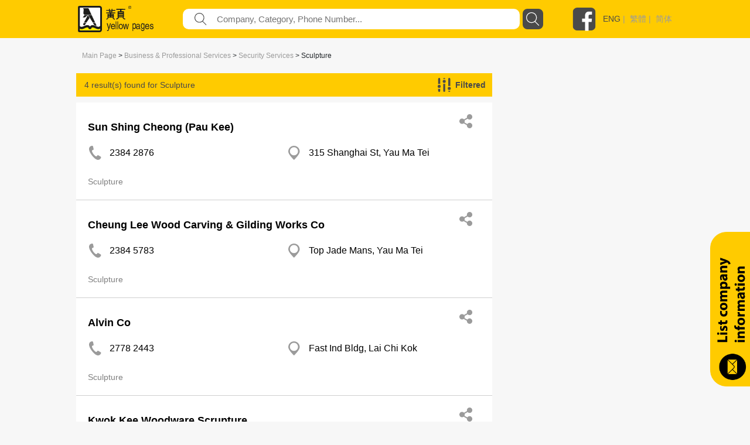

--- FILE ---
content_type: text/html; charset=utf-8
request_url: https://yp.com.hk/IYPWEB/Category/Business-Professional-Services/Security-Services/Sculpture/p1/en
body_size: 221025
content:

<!DOCTYPE html>
<html>
<head>
    <meta charset="utf-8" />
    <meta name="viewport" content="width=device-width, initial-scale=1">
    <meta name="keywords" content="Dining, Entertainment, Shopping, Travel, Food Products, Restaurant Equipment, Household Products, Services, Pets, Medical, Beauty , Health Care Services, Wedding Services, Education, Art, Sports , Recreation, Construction, Decoration, Environmental Engineering, Bank , Finance, Property , Insurance, Business , Professional Services, Organisations, Religion , Social Services, Gifts, Florists, Jewellery, Toys, Clothing , Accessories, Textiles, Printing, Office Equipment, Computer , Information Technology, Electronics , Equipment, Transportation, Logistics, Metals, Machinery, Equipment, Plastics, Petro-Chemicals, Chemicals, Company Listing" />
    <meta name="description" content="The best local business directory available included Dining, Entertainment, Shopping , Travel, Food Products, Restaurant Equipment, Household Products , Services, Pets, Medical, Beauty , Health Care Services, Wedding Services, Education, Art, Sports , Recreation, Construction, Decoration, Environmental Engineering, Bank , Finance, Property , Insurance, Business , Professional Services, Organisations, Religion , Social Services, Gifts, Florists, Jewellery, Toys, Clothing , Accessories, Textiles, Printing, Office Equipment, Computer , Information Technology, Electronics , Equipment, Transportation, Logistics, Metals, Machinery, Equipment, Plastics, Petro-Chemicals, Chemicals." />
    


    <meta http-equiv="Content-Type" content="text/html; charset=utf-8" />
    <title>yp.com.hk - Category Search - IYP Web</title>
    <link href="/IYPWEB/Content/css?v=snUgTqSENMG7LOY3A6uG2yaFaBzs9CwH6mgFw0ny5XI1" rel="stylesheet"/>

    
    <link href="/IYPWEB/Content/social/css/bootstrap.css" rel="stylesheet" media="screen">
    <link href="/IYPWEB/Content/social/css/font-awesome.css" rel="stylesheet">
    <link href="/IYPWEB/Content/social/css/docs.css" rel="stylesheet">
    <link href="/IYPWEB/Content/bootstrap-social.css" rel="stylesheet">
    <script>
        var isDebug = "false";
    </script>
    <script src="https://code.jquery.com/jquery-3.3.1.min.js"
            integrity="sha256-FgpCb/KJQlLNfOu91ta32o/NMZxltwRo8QtmkMRdAu8=" crossorigin="anonymous"></script>
    <script src="https://code.jquery.com/ui/1.12.1/jquery-ui.min.js"
            integrity="sha256-VazP97ZCwtekAsvgPBSUwPFKdrwD3unUfSGVYrahUqU="
            crossorigin="anonymous"></script>
    <link rel="stylesheet" href="https://code.jquery.com/ui/1.12.0/themes/smoothness/jquery-ui.css" />
    <script src="https://cdnjs.cloudflare.com/ajax/libs/jquery-animateNumber/0.0.14/jquery.animateNumber.js"
            crossorigin="anonymous"></script>
    <script src="https://cdnjs.cloudflare.com/ajax/libs/popper.js/1.12.9/umd/popper.min.js"
            integrity="sha384-ApNbgh9B+Y1QKtv3Rn7W3mgPxhU9K/ScQsAP7hUibX39j7fakFPskvXusvfa0b4Q"
            crossorigin="anonymous"></script>
    
    
    <link rel="stylesheet" href="https://stackpath.bootstrapcdn.com/bootstrap/4.3.1/css/bootstrap.min.css" integrity="sha384-ggOyR0iXCbMQv3Xipma34MD+dH/1fQ784/j6cY/iJTQUOhcWr7x9JvoRxT2MZw1T" crossorigin="anonymous">
    <script src="https://cdnjs.cloudflare.com/ajax/libs/popper.js/1.14.7/umd/popper.min.js" integrity="sha384-UO2eT0CpHqdSJQ6hJty5KVphtPhzWj9WO1clHTMGa3JDZwrnQq4sF86dIHNDz0W1" crossorigin="anonymous"></script>
    <script src="https://stackpath.bootstrapcdn.com/bootstrap/4.3.1/js/bootstrap.min.js" integrity="sha384-JjSmVgyd0p3pXB1rRibZUAYoIIy6OrQ6VrjIEaFf/nJGzIxFDsf4x0xIM+B07jRM" crossorigin="anonymous"></script>
    <link href="/IYPWEB/Content/iyp.css" rel="stylesheet" />
    <link href="https://code.jquery.com/ui/1.10.4/themes/ui-lightness/jquery-ui.css"
          rel="stylesheet">
    <script src="/IYPWEB/Scripts/spin.min.js"></script>
    <script src="https://ajax.googleapis.com/ajax/libs/angularjs/1.4.8/angular.min.js"></script>
    <script src="/IYPWEB/Scripts/iyp/iyp.js"></script>
    <script src="/IYPWEB/Scripts/iyp/css_browser_selector.js"></script>
    <link href="/IYPWEB/Content/iypIEHack.css" rel="stylesheet" />
    <style>
        .ui-tooltip-content {
            background-color: white;
        }

            .ui-tooltip-content::after, .ui-tooltip-content::before {
                content: "";
                position: absolute;
                border-style: solid;
                display: block;
                left: 90px;
            }

            .ui-tooltip-content::before {
                bottom: -10px;
                border-color: #AAA transparent;
                border-width: 10px 10px 0;
            }

            .ui-tooltip-content::after {
                bottom: -7px;
                border-color: white transparent;
                border-width: 10px 10px 0;
            }

        .iYPBList {
            margin-left: 10px;
            margin-right: 10px;
            margin-top: 21px;
            margin-bottom: 21px;
        }

        .miYPBList {
            margin-left: 10px;
            margin-right: 10px;
            margin-top: 5px;
            margin-bottom: 5px;
            font-size: 14px;
        }

        .ypMaxFullWidthAd {
             text-align: center;
            display: block;
        }

            .ypMaxFullWidthAd img {
                max-width: 100% !important;
            }

        .iypLayout_contentWrapper {
            max-width: 1020px;
            width: 80%;
            margin: auto;
            min-width: 900px;
        }

        .iypContentSection {
            display: flex;
        }

        .iypColContentSection {
            display: flex;
            flex-direction: column;
        }

        body {
            font-family: PingFangHK-Regular, Helvetica, arial, "Microsoft JhengHei", "微軟正黑體" !important;
            font-family: PingFangHK-Ultralight, Helvetica, arial, "Microsoft JhengHei", "微軟正黑體" !important;
            font-family: PingFangHK-Light, Helvetica, arial, "Microsoft JhengHei", "微軟正黑體" !important;
            font-family: PingFangHK-Thin, Helvetica, arial, "Microsoft JhengHei", "微軟正黑體" !important;
            font-family: PingFangHK-Medium, Helvetica, arial, "Microsoft JhengHei", "微軟正黑體" !important;
            font-family: PingFangHK-Semibold, Helvetica, arial, "Microsoft JhengHei", "微軟正黑體" !important;
        }

        .elementSeparator {
            height: 1px;
            background-color: #cecece;
            width: 100%;
            margin-left: auto;
            margin-right: auto;
        }

        a {
            color: #9b9b9b !important;
        }

        .iypContentBackground {
            background-color: #f7f7f7;
        }
    </style>

    <script>
        function handleOutboundLinkClicks(type, url) {
            ga('send', 'event', {
                eventCategory: 'associated_link',
                eventAction: 'click',
                eventLabel: type,
                eventValue: 1,
            });

            //alert(type);
            //alert(url);
            mywindow = window.open(url, "_blank");
        }

        
    </script>

    <link rel="stylesheet" type="text/css" href="//cdn.jsdelivr.net/npm/slick-carousel@1.8.1/slick/slick.css" />
    <link rel="stylesheet" type="text/css" href="//cdn.jsdelivr.net/npm/slick-carousel@1.8.1/slick/slick-theme.css" />
    <script type="text/javascript" src="//cdn.jsdelivr.net/npm/slick-carousel@1.8.1/slick/slick.min.js"></script>
</head>



<body id="yp_body" class="iypContentBackground">
    <script>
        CheckClientBroswer();
        $(document).ready(function () {
            //TODO: check the tooltip
            //$('[data-toggle="j"]').tooltip({
            //    placement: "bottom"
            //});
            var isMobile = navigator.userAgent.match(/(iPhone|iPod|iPad|Android|webOS|BlackBerry|IEMobile|Opera Mini)/i);

            if (isMobile) {
                $('#downloadAppSection').attr("style", "display: flex;");
            }

            $('#showmore').click(function () {
                var $this = $(this);
                $this.toggleClass('seemore');
                if ($this.hasClass('seemore')) {
                    $this.text('Show more... »');
                } else {
                    $this.text('Show less... «');
                }
            });

            document.addEventListener("DOMContentLoaded", function () {
                let needDotDotDots = $(".iYPDotDotDot");

                for (var i = 0; i < needDotDotDots.length; i++) {
                    var needDot = needDotDotDots[i];
                    let options = {
                        // Options go here
                    };
                    new Dotdotdot(needDot, options);
                }

            });


        });

        function GoogleAnalytic_Template(template_name) {
            ga('send', 'event', {
                eventCategory: template_name + '_link',
                eventAction: 'click',
                eventLabel: template_name + ' website',
                eventValue: 1,
            });
        }
    </script>
    <!--Search Box-->
    <div id="searchbox">
        

<style>

    .nav > li > a {
        position: relative;
        display: block;
        padding: 10px 15px;
        color: black;
        font-size: large;
    }

    .sticky {
        position: fixed;
        top: 0;
        width: 100%;
    }
</style>
<script>
    $(function () {
        function setMobileMenuPosition() {
            $("#mobileMenuContent").css('top', $("#navBarSection").position().top + $("#navBarSection").height());
        }

        var funcHideDownloadAppFunc = function () {
            $('#downloadAppSection').slideUp("show", function () {
                setMobileMenuPosition();
            });

            var d = new Date();
            d.setTime(d.getTime() + (30 * 24 * 60 * 60 * 1000));
            var expires = "expires=" + d.toUTCString();
            document.cookie = "downloadApp" + "=" + "here" + ";" + expires + ";path=/";


        };

        $('#downloadAppCloseBtnLeft').on('click', funcHideDownloadAppFunc);
        $('#downloadAppCloseBtnRight').on('click', funcHideDownloadAppFunc);

        $("#btnSearch").on('click', function () {
            var keyword = $("input[name=what]").val().trim();
            //var district = $("input[name=where]").val().trim();
            var doamin = window.location.protocol + "//" + window.location.hostname + (window.location.port ? ':' + window.location.port : '');
            var url = "";

            if (keyword) {
                url = doamin + "/Keyword/s-" + encodeURIComponent(keyword) + "/p1/en";
                GoogleAnalytic_SearchBox(keyword);
                //alert(url);
                location.href = url;
            }
            else {
                alert('Please input Keyword');
                return false;
            }
        });

        $("input[name=what]").keyup(function (e) {
            if (e.keyCode === 13) {
                $("#btnSearch").click();
            }
        });

        $("#what").autocomplete({
            source: function (request, response) {
                $.ajax({
                    url: "/Keyword/Suggest",
                    type: "POST",
                    dataType: "json",
                    data: { Prefix: request.term },
                    success: function (data) {
                        response($.map(data, function (item) {
                            return { label: item.Keyword, value: item.Keyword };
                        }))

                    }
                })
            },
            messages: {
                noResults: "", results: ""
            }
        });

        var searchFunction = function () {
            var keyword = $("input[name=mWhat]").val().trim();
            //var district = $("input[name=where]").val().trim();
            var doamin = window.location.protocol + "//" + window.location.hostname + (window.location.port ? ':' + window.location.port : '');
            var url = "";

            if (keyword) {
                url = doamin + "/Keyword/s-" + encodeURIComponent(keyword) + "/p1/en";
                GoogleAnalytic_SearchBox(keyword);
                //alert(url);
                location.href = url;
            }
            else {
                alert('Please input Keyword');
                return false;
            }
        };

        $("#mBtnSearch").on('click', searchFunction);
        $("#mBtnSearchFont").on('click', searchFunction);

        $("input[name=mWhat]").keyup(function (e) {
            if (e.keyCode === 13) {
                $("#mBtnSearch").click();
            }
        });

        $("#mWhat").autocomplete({
            source: function (request, response) {
                $.ajax({
                    url: "/Keyword/Suggest",
                    type: "POST",
                    dataType: "json",
                    data: { Prefix: request.term },
                    success: function (data) {
                        response($.map(data, function (item) {
                            return { label: item.Keyword, value: item.Keyword };
                        }))

                    }
                })
            },
            messages: {
                noResults: "", results: ""
            }
        });

        var headerOffset = $("#navBarSection").offset().top;
        window.onscroll = function (){
            if (window.pageYOffset > headerOffset) {
                $("#navBarSection").addClass("sticky");
                $("#mobileMenuContent").addClass("sticky");
            } else {
                $("#navBarSection").removeClass("sticky");
                $("#mobileMenuContent").removeClass("sticky");
            }

            setMobileMenuPosition();
        };

        setMobileMenuPosition();

        $("#mobileMenuContent").removeClass("d-block");
        $("#mobileMenuContent").hide();

        function triggerMenu() {
            setMobileMenuPosition();
            if (!$("#mobileMenuContent").is(':hidden')) {
                $("#mobileMenuContent").removeClass("d-block");
                $("#mobileMenuContent").slideUp("slow", function () {
                });
            } else {
                $("#mobileMenuContent").slideDown("slow", function () {
                    $("#mobileMenuContent").addClass("d-block");
                });
            }
        }

        $("#mobileMenuBtn").on("click", triggerMenu);
        $("#mobileMenuBtn2").on("click", triggerMenu);
    });

</script>
<script>
    function GoogleAnalytic_SearchBox(keyword) {
        ga('send', 'event', {
            eventCategory: 'keyword_main',
            eventAction: 'click',
            eventLabel: keyword,
            eventValue: 1,
        });
    }

    //function searchboxpress(e)
    //{
    //    if (e.keyCode === 13) {
    //        $("#btnSearch").click();
    //    }
    //}


    //function setWhere(district) {
    //    $("input[name=where]").val(district);
    //    collapseAll();
    //    $("#ShowDistrict").slideToggle('fast');
    //    //$("input[name=where]").focus();
    //    $("#btnSearch").focus();
    //}

    //function collapseAll() {
    //    $('#ShowHK').fadeOut('fast');
    //    $('#ShowNT').fadeOut('fast');
    //    $('#ShowKln').fadeOut('fast');
    //}

</script>
<style>

    .upTriangle {
        background-image: url('/Images/icon/up_triangle.svg');
        width: 8.6px;
        height: 4px;
        margin-top: auto;
        margin-bottom: auto;
        margin-right: 11.7px;
    }

    .downTriangle {
        background-image: url('/Images/icon/up_triangle.svg');
        width: 8.6px;
        height: 4px;
        margin-top: auto;
        margin-bottom: auto;
        margin-right: 11.7px;
        transform: rotate(-180deg);
    }

    .aSelected {
        color: #4a4a4a !important;
    }

    .mainContainer {
        display: flex;
        flex-direction: column;
    }

    .downloadAppSection {
        display: none;
        background-color: #4a4a4a;
        align-items: center;
        padding-top: 16px;
        padding-bottom: 16px;
    }

    .downloadAppContainer {
        display: flex;
        display: -ms-flexbox;
        -ms-flex-align: center;
        align-items: center;
        margin-left: auto;
        margin-right: auto;
        max-width: 1024px;
    }

    .downloadAppClose {
        background-image: url('/Images/icon/cancel.svg');
        background-repeat: no-repeat;
        background-size: contain;
        width: 25px;
        height: 25px;
        cursor: pointer;
    }

    .downloadAppButton {
        cursor: pointer;
        text-align: center;
        line-height: 40px;
        height: 40px;
        color: white;
        border-radius: 20px;
        border: solid 1px white;
        margin-left: auto;
        margin-right: auto;
    }

    .searchBarContainer {
        display: flex;
        flex-direction: column;
    }

    .navBarSection {
        background-color: #ffcb00;
        width: 100%;
        justify-content: center;
        align-content: center;
        display: flex;
        z-index: 777689;
    }

    .blocker {
        z-index: 777 !important;
    }

    .close-modal {
        display: none !important;
    }

    .navContent {
        max-width: 1024px;
        width: 100%;
        margin: auto;
    }

    .fbLogo {
        width: 40px;
        height: 40px;
        background-size: contain;
        background-image: url('/Images/icon/facebookLogo.svg');
        margin-top: auto;
        margin-bottom: auto;
        cursor: pointer;
    }

    .navRow0 {
        height: 65px;
        display: flex;
        margin-left: 5px;
        margin-right: 5px;
        justify-content: space-between;
    }

    .mNavRow0 {
        margin-left: 15px !important;
        margin-right: 15px !important;
    }

    .mainLogo {
        width: 30%;
        margin-top: 10px;
        margin-bottom: 10px;
        background-image: url('/Images/icon/logo.svg');
        background-repeat: no-repeat;
        background-size: contain;
        cursor: pointer;
    }

    .mMainLogo {
        margin-top: 10px !important;
        margin-bottom: 10px !important;
        background-size: contain;
        background-position: left center;
    }

    .langSocial {
        height: 65px;
        display: flex;
        justify-content: flex-end;
        width: 210px;
    }

    .divLang {
        margin-top: auto;
        margin-bottom: auto;
        padding-left: 12px;
        color: #9b9b9b;
        font-family: PingFangHK, Arial;
        font-size: 14px;
        font-weight: 500;
    }

    .mobileMenu {
        background-image: url('/Images/icon/menu.svg');
        background-repeat: no-repeat;
        background-size: contain;
        width: 20px;
        height: 20px;
        display: block;
        margin-top: auto;
        margin-bottom: auto;
        cursor: pointer;
    }

    .mainSearchSection {
        width: 100%;
        height: 290px;
        background-image: url('/Images/mHero_092019.jpg');
        background-repeat: no-repeat;
        background-size: cover;
        background-attachment: local;
        background-position: center;
        display: flex;
    }

    .mMainSearchSection {
        height: 205px !important;
    }

    .searchContent {
        padding-top: 130px;
        height: 70px;
        width: 80%;
        max-width: 1000px;
        min-width: 400px;
        margin: auto;
        flex-direction: column;
    }


    @media only screen and (max-height: 768px) {

        .mainSearchSection {
            height: 290px;
        }
    }

    .mSearchContent {
        padding-top: 85px;
        min-width: unset !important;
    }

    .searchField {
        flex: 1;
        display: flex;
        height: 35px;
    }

    .genericSearchField {
        padding-left: 10px;
        padding-right: 10px;
        margin-top: auto;
        margin-bottom: auto;
    }

    .searchField0 {
        width: 90px;
        margin-top: auto;
        margin-bottom: auto;
        color: white;
        min-width: 90px;
        /*text-shadow: 0px 2px rgba(0, 0, 0, 0.5);*/
    }

    .searchField1 {
        width: auto;
        flex: 1;
        margin-top: auto;
        margin-bottom: auto;
        color: white;
        /*text-shadow: 0px 2px rgba(0, 0, 0, 0.5);*/
    }

        .searchField1 a {
            color: white !important;
        }

    .searchTextFieldContainer {
        width: 60%;
        display: flex;
        height: 100%;
        justify-content: space-between;
        flex: 1;
        background-color: white;
        border-radius: 10px;
    }


    .searchFieldTextFieldDecoration {
        flex: 1;
        display: flex;
    }

    .searchFieldButton {
        background-image: url('/Images/icon/search.svg');
        background-repeat: no-repeat;
        background-size: contain;
        width: 52px;
    }

    .genericSearchFieldButton {
        cursor: pointer;
        width: 35px;
        height: 35px;
        border-radius: 8px;
        margin-left: 5px;
        background-color: rgb(74, 74, 74);
        background-image: url('/Images/icon/search-white.svg');
        background-repeat: no-repeat;
        background-size: 23px 23px;
        background-position: center;
    }

    .searchFieldSearchIcon {
        width: 21px;
        height: 21px;
        background-image: url('/Images/icon/fill-1.svg');
        background-repeat: no-repeat;
        background-size: contain;
        margin-left: 20px;
        margin-top: auto;
        margin-bottom: auto;
    }

    .searchInput {
        border: none;
        outline: none;
        max-width: inherit;
        padding-left: 17px;
        flex: 1;
        color: #9b9b9b;
        font-family: PingFangHK, Arial;
        font-size: 15px;
    }

    .mSearchInput {
        width: calc(100% - 30px);
        background-color: transparent;
    }

    .genericSearchInput {
        width: auto !important;
        background-color: transparent;
    }

    .searchWhat {
        font-size: 18px;
    }

    .searchKeywords {
        padding-top: 13px;
        display: flex !important;
        font-size: 15px;
    }

    #btnSearch {
        cursor: pointer;
    }
</style>



<script>
    var isLangSectionExpanded = false;
    var isAboutUsExpanded = false;
    var isAdEquiryExpanded = false;

</script>
<div class='searchBarContainer'>
    
        <!-- Download App -->
        <div id='downloadAppSection' class='downloadAppSection justify-content-md-center'>
            <div class='downloadAppContainer col-12 col-md-10'>
                <div id="downloadAppCloseBtnLeft" class='downloadAppClose d-block d-sm-none d-xs-none'></div>
                <div class='downloadAppButton downloadAppButtonText col-auto' onclick="javascript:window.open('https://yp1083.ypbizhub.com.hk/en', '');">
                    Download yp1083 App Now
                </div>
                <div id="downloadAppCloseBtnRight" class='downloadAppClose d-none d-sm-block d-xs-block'></div>
            </div>
        </div>

    <!-- Nav Bar -->


    <div class='navBarSection responsiveDesktop'>
        <div class='navContent'>
            <div class='navRow0'>
                <div class='mainLogo' style="width : 169px !important" onclick="window.location.replace('/home/en')">
                </div>
                    <div class='searchField genericSearchField'>
                        <div class='searchField1 searchTextFieldContainer'>
                            <div class='searchFieldSearchIcon'> </div>
                            <input id="what" name="what"
                                   value=""
                                   class='searchInput genericSearchInput'
                                   placeholder="Company, Category, Phone Number..." />
                        </div>
                        <div id="btnSearch" class='searchFieldButton genericSearchFieldButton'></div>
                    </div>
                <div class='langSocial'>
                    <a onclick="handleOutboundLinkClicks('YP Facebook', 'https://www.facebook.com/HKYellowPages/?hc_ref=SEARCH')" class='fbLogo'></a>
                    <div class='divLang'>
                                <a href="https://yp.com.hk/IYPWEB/Category/Business-Professional-Services/Security-Services/Sculpture/p1/en" class='aSelected'>ENG</a>&nbsp;|&nbsp;                                <a href="https://yp.com.hk/IYPWEB/Category/Business-Professional-Services/Security-Services/Sculpture/p1/zh">繁體</a>&nbsp;|&nbsp;                                <a href="https://yp.com.hk/IYPWEB/Category/Business-Professional-Services/Security-Services/Sculpture/p1/sc">简体</a>


                    </div>
                </div>
                <div id='mobileMenuBtn' class='mobileMenu d-sm-none'></div>
            </div>
        </div>
    </div>

    <div id="navBarSection" class='navBarSection responsiveMobile'>
        <div class='navContent'>
            <div class='navRow0 mNavRow0'>
                <div class='mainLogo mMainLogo' onclick="window.location.replace('/home/en')">
                </div>
                <div id='mobileMenuBtn2' class='mobileMenu'></div>
            </div>
        </div>
            <style>
                .mNavSearchContainer {
                    margin-bottom: 20px;
                    background-color: #ffcb00;
                    display: flex;
                    height: 35px;
                    margin-left: 12px;
                    margin-right: 12px;
                }
            </style>
            <div class="mNavSearchContainer" id="mNavSearchContainer">
                <div class='searchField1 searchTextFieldContainer'>
                    <div class="searchFieldSearchIcon"> </div>
                    <input id="mWhat" name="mWhat"
                           value=""
                           class='searchInput mSearchInput' placeholder="Company, Category, Phone Number..." />
                </div>
                <div id="mBtnSearch" class='searchFieldButton genericSearchFieldButton'></div>
            </div>

        <style>
            .mobileMenuContent {
                z-index: 1999;
                position: absolute;
                width: 100%;
                background-color: rgba(255, 203, 0, 0.95);
                padding-left: 13px;
                padding-right: 13px;
                box-shadow: 0 2px 4px 0 rgba(0, 0, 0, 0.5);
            }

            .mobileMenuSpacing {
                height: 20px;
                width: 100%;
            }

            .mobileMenuContainer {
                display: flex;
                justify-content: space-between;
            }

            .mobileMenuUnSelectItem a {
                color: #4a4a4a !important;
            }

            .mobileMenuUnSelectItem, .mobileMenuSelectItem {
                font-size: 14px;
                color: #4a4a4a;
                line-height: 18px;
                display: block;
                margin-top: 5px;
            }

            .mobileMenuSelectItem {
                color: black !important;
            }

            .mobileMenuTitle {
                font-size: 16px;
                font-weight: bold;
            }

            .mMenuTitleContainer {
                display: flex;
                justify-content: space-between;
            }

            #langArrow {
                margin-top: auto;
                margin-bottom: auto;
            }

            .mobileMenuArrow {
                display: flex;
            }

            .mMenuTitleContainer {
                cursor: pointer;
            }
        </style>
        <div id="mobileMenuContent" class="mobileMenuContent d-block" style="display: none !important;">
            <div class="mobileMenuSpacing"></div>
            <div class="mMenuTitleContainer" onclick="$('#langSubMenu').toggle(); $('#langArrow').toggleClass('downTriangle upTriangle');">
                <div class="mobileMenuTitle">Language</div>
                <div class="mobileMenuArrow"><div id="langArrow" class="downTriangle"></div></div>
            </div>
            <div id="langSubMenu" style="display: none;">
                        <a class="mobileMenuSelectItem">ENG</a>
                        <a href="https://yp.com.hk/IYPWEB/Category/Business-Professional-Services/Security-Services/Sculpture/p1/zh" class="mobileMenuUnSelectItem">繁體</a>
                        <a href="https://yp.com.hk/IYPWEB/Category/Business-Professional-Services/Security-Services/Sculpture/p1/sc" class="mobileMenuUnSelectItem">简体</a>

            </div>
            <div class="mobileMenuSpacing"></div>
            <div class="mMenuTitleContainer" onclick="$('#adnProduct').toggle(); $('#adnProductArrow').toggleClass('downTriangle upTriangle');">
                <div class="mobileMenuTitle">Advertising Solutions</div>
                <div class="mobileMenuArrow"><div id="adnProductArrow" class="downTriangle"></div></div>
            </div>
            <div id="adnProduct" style="display: none;">
               <!--  <div class="mobileMenuUnSelectItem"><a onclick="javascript:window.open('/Frame/other.html?url=https%3a%2f%2fyellowpageshk.ypbizhub.com.hk%2f', ''); return false;" href="/Frame/other.html?url=https%3a%2f%2fyellowpageshk.ypbizhub.com.hk%2f" target="_blank">ypDigital</a></div>-->
                <div class="mobileMenuUnSelectItem"><a onclick="javascript:window.open('/Frame/other.html?url=https%3a%2f%2fyellowpageshk.ypbizhub.com.hk%2f', ''); return false;" href="/Frame/other.html?url=https%3a%2f%2fyellowpageshk.ypbizhub.com.hk%2f" target="_blank">Print</a></div>
                <div class="mobileMenuUnSelectItem"><a onclick="javascript:window.open('/Frame/other.html?url=https%3a%2f%2fyellowpageshk.ypbizhub.com.hk%2f', ''); return false;" href="/Frame/other.html?url=https%3a%2f%2fyellowpageshk.ypbizhub.com.hk%2f" target="_blank">Now TV</a></div>
                <div class="mobileMenuUnSelectItem"><a onclick="javascript:window.open('/Frame/other.html?url=https%3a%2f%2fyellowpageshk.ypbizhub.com.hk%2f', ''); return false;" href="/Frame/other.html?url=https%3a%2f%2fyellowpageshk.ypbizhub.com.hk%2f" target="_blank">Now.com &amp; Mobile App</a></div>
                <div class="mobileMenuUnSelectItem"><a onclick="javascript:window.open('/Frame/other.html?url=https%3a%2f%2fyellowpageshk.ypbizhub.com.hk%2f', ''); return false;" href="/Frame/other.html?url=https%3a%2f%2fyellowpageshk.ypbizhub.com.hk%2f" target="_blank">Online Marketing</a></div>
                <!-- <div class="mobileMenuUnSelectItem"><a onclick="javascript:window.open('/Frame/other.html?url=https%3a%2f%2fyellowpageshk.ypbizhub.com.hk%2f', ''); return false;" href="/Frame/other.html?url=https%3a%2f%2fyellowpageshk.ypbizhub.com.hk%2f" target="_blank">China Marketing Solution</a></div>
                <div class="mobileMenuUnSelectItem"><a onclick="javascript:window.open('/Frame/other.html?url=https%3a%2f%2flistingpage.ypbizhub.com.hk%2f', ''); return false;" href="/Frame/other.html?url=https%3a%2f%2flistingpage.ypbizhub.com.hk%2f" target="_blank">Listing Company Data</a></div>-->
            </div>
            <div class="mobileMenuSpacing"></div>
            <div class="mMenuTitleContainer" onclick="$('#aboutUsSubMenu').toggle(); $('#aboutUsArrow').toggleClass('downTriangle upTriangle');">
                <div class="mobileMenuTitle">About us</div>
                <div class="mobileMenuArrow"><div id="aboutUsArrow" class="downTriangle"></div></div>
            </div>
            <div id="aboutUsSubMenu" style="display: none;">

                <div class="mobileMenuUnSelectItem"><a onclick="javascript:window.open('/Frame/other.html?url=https%3a%2f%2fyellowpageshk.ypbizhub.com.hk%2f', ''); return false;" href="/Frame/other.html?url=https%3a%2f%2fyellowpageshk.ypbizhub.com.hk%2f" target="_blank">Our Business</a></div>
                <div class="mobileMenuUnSelectItem"><a onclick="javascript:window.open('/ypaward2020', ''); return false;" href="/ypaward2020" target="_blank">YP Award</a></div>
                <div class="mobileMenuUnSelectItem"><a href="http://ypbrandaward2020.ypbizhub.com.hk/">The Excellence Brand Award</a></div>
                <div class="mobileMenuUnSelectItem"><a href="/Frame/other.html?url=https://yellowpageshk.ypbizhub.com.hk/聯絡我們">Customer Service</a></div>
            </div>         
            <div class="mobileMenuSpacing"></div>
            <div class="mobileMenuTitle" onclick="javascript:window.open('/Frame/other.html?url=https%3a%2f%2fyellowpageshk.ypbizhub.com.hk%2f%e8%81%af%e7%b5%a1%e6%88%91%e5%80%91', '')">Contact Us</div>
            <div class="mobileMenuSpacing"></div>
        </div>
    </div>

</div>

    </div>
    <div style="height:100%;min-height:800px;">
        <script>
            CheckClientBroswer();
        </script>
        





<style>

    .showfilterlayout {
        z-index: 999;
        position: fixed;
        width: 750px;
        background-color: #eae5bd;
        /*top: 23px;
        right: -5px;*/
        top: 25%;
        left: 25%;
        border: 2px solid;
        border-radius: 3px;
        padding: 10px 15px 0px 15px;
    }

    .hidefilterlayout {
        display: none;
    }

    .fliterdistrict {
        width: 100%;
        text-align: left;
    }

    .nav-tabs > li.active > a, .nav-tabs > li.active > a:hover, .nav-tabs > li.active > a:focus {
        color: #DBC54B;
        background-color: #dadff0;
        border: 1px solid #ddd;
        border-bottom-color: transparent;
        cursor: default;
    }

    .tab-content {
        border-bottom: 5px #dadff0 solid;
        border-left: 5px #dadff0 solid;
        border-right: 5px #dadff0 solid;
        border-top: 3px #dadff0 solid;
    }

    .fixedadvertise {
        position: fixed;
        right: 20px;
        top: 140px;
        z-index: 0;
        background-color: #ffffff;
    }

    .info_related {
        /*width: 340px;
        padding-left: 45px;
        padding-right: 0px;*/
        padding-left: 30px;
        padding-right: 30px;
    }
</style>
<script>
    function ShowShare(id) {

        $('#share_' + id).slideToggle("slow");
        $("#fax_" + id).fadeOut("slow");
    }

    function ShowFax(id) {
        $('#fax_' + id).slideToggle("slow");
        $("#share_" + id).fadeOut("slow");
    }

    function ResetInput(id) {
        $("input[name='email1_" + id + "']").val("");
        $("input[name='email2_" + id + "']").val("");
        $("input[name='name_" + id + "']").val("");
    }

    function ShowFilterLayout() {
        //$(".filterlayout").css('display', 'inline');
        //$("#filterlayout").removeClass("hidefilterlayout")
        $("#filterlayout").addClass("showfilterlayout");

        $("#filterlayout").slideToggle("slow");
    }

    function HideFilterLayout() {
        $("#filterlayout").slideToggle("slow");
    }

    $(function () {
        $("#checkAll_class").click(function () {
            $(".check_class").prop('checked', $(this).prop('checked'));
        });
    });

    function Submit(type) {
        var ErrorMsg = '';

        if (type == 'district') {
            var field_check = $('input[name="filterdistrict"]').is(':checked');
            if (field_check) {
            }
            else {
                ErrorMsg = 'Please select district';
                alert(ErrorMsg);
                return false;
            }

        }
        else if (type == 'class') {
            var field_check = $('input[name="filterclass"]').is(':checked');
            if (field_check) {
            }
            else {
                ErrorMsg = 'Please select class';
                alert(ErrorMsg);
                return false;
            }
        }

        if (ErrorMsg == '') {
            //alert(type);
            ShowLoading();
            $("#FilterListForm").submit();
        }
        else {
            return false;
        }
    }

    function FilterSuccess() {
        //$('#myModal').modal('hide');
        $("#btnfiltermodalclose").click();
        $("#CategoryList").remove();
        $('body').removeClass('modal-open');
        $('.modal-backdrop').remove();
    }

    function FilterFailed() {
        alert("Error!");
    }

    function ChangeToggleText(companyid) {
        var $this = $("#attr_" + companyid);
        $this.toggleClass('seemore');
        if ($this.hasClass('seemore')) {
            $("#moretext_" + companyid).text('Show more... »');
            $("#classkeyword_" + companyid).addClass("ellipis");
        } else {
            $("#moretext_" + companyid).text('Show less... «');
            $("#classkeyword_" + companyid).removeClass("ellipis");
        }

        var $this2 = $("#attr2_" + companyid);
        $this2.toggleClass('seemore');
        if ($this2.hasClass('seemore')) {
            $("#moretext2_" + companyid).text('Show more... »');
        } else {
            $("#moretext2_" + companyid).text('Show less... «');
        }
    }

    GoogleAnalytic_ClassList('C001330', 'Sculpture');

    function GoogleAnalytic_ClassList(cur_classgrp_id, classgrp_name) {
        ga('send', 'event', {
            eventCategory: 'category_classgrp_listing',
            eventAction: 'click',
            eventLabel: cur_classgrp_id + " | " + classgrp_name,
            eventValue: 1,
        });
    }

</script>

<div class="classListingSection">
    <style>
        .classListingTopAdContainer {
            width: 100%;
        }

        .mClassListingTopAdContainer {
            margin-top: 5px;
            margin-bottom: 5px;
        }

        .classListingTopAd {
            width: 468px;
            max-height: 60px;
            margin-left: auto;
            margin-right: auto;
            margin-top: 10px;
            margin-bottom: 10px;
        }

        .classListingTopAd img {
            max-width: 100%;
        }

        .mClassListingTopAd {
            max-width: 468px !important;
            margin-top: 0px !important;
            margin-bottom: 0px !important;
            width: auto !important;
        }
    </style>

    <div class="responsiveMobile">


        <div class="classListingTopAdContainer mClassListingTopAdContainer">
            <div class="classListingTopAd mClassListingTopAd ypMaxFullWidthAd">
                <!-- BNC_B000002T1 -->
                <script src="https://ad.yp.com.hk/adserver/api/gen.asp?key=IYP_CategoryBusiness_EN&amp;pos=TopLongBanner&amp;seed=20260117140740&amp;use_https=1"></script>
            </div>
        </div>
        
        <div class="miYPBList">
            <a href="/home/en">Main Page</a>
            > <a href="/Category/Business-Professional-Services/en">Business &amp; Professional Services</a>
            > <a href="/Category/Business-Professional-Services/Security-Services/en">Security Services</a> > Sculpture
        </div>
        <div id="mOrgList">
            

<style>
    .resultinfo {
        font-size: 12px;
        vertical-align: bottom;
        padding-top: 5px;
    }

        .resultinfo font {
            white-space: pre-line;
        }

        .resultinfo a:hover {
            color: black;
        }

    .info {
        padding-top: 5px;
        padding-bottom: 5px;
        font-size: 14px;
    }

        .info p {
            display: inline-block;
        }

    .addr {
        word-wrap: break-word;
        white-space: normal;
    }

    .companylistHeader {
        color: #2a6496;
        display: inline-block;
        padding-right: 20px;
        font-size: 16px;
    }

    .companyinfo {
        margin-right: 5px;
        margin-left: 5px;
        display: inline-block;
        vertical-align: middle;
        line-height: normal;
    }

    .alert {
        padding: 10px;
        margin-top: 10px;
        margin-bottom: 0px;
    }

    .isHighlight {
        border: solid 2px !important;
        border-color: orange !important;
    }

    .isTopListing {
        background: #FFFFCC;
    }



    .classKeyword2 {
        font-size: 12px;
        color: grey;
        white-space: pre-wrap;
    }

    .seemore {
        color: blue;
    }

    #ky_resultlist {
        /*background-color:#efedc9;*/
    }

    .table {
        width: 100%;
        margin-bottom: 0px;
    }
</style>

<script>
    if (typeof pageno === "undefined") {
        var pageno = 2;
    }

    if (typeof isLoading === "undefined") {
        var isLoading = false;
    }
    var gIsFilter= false;
    var gFilterdistrict = [];
    var gFilterclass = [];
    if (typeof gCallOnce === "undefined") {
        var gCallOnce = false;
    }

    if (typeof gDictPageCall === "undefined") {
        var gDictPageCall = {};
    }

    $(function () {
        if (gCallOnce) {
            return;
        }else{
            gCallOnce = true;
        }
        //div scroll
        


        //window scroll
        $(window).data('ajaxready', true).scroll(function() {
                var sticky = $('#searchbox'), scroll = $(window).scrollTop();
                if (scroll >= ($(document).height() - $(window).height()) * 0.3 && scroll > 200 && $(window).width() >= 768) {
                    sticky.addClass('fixedsearchbox');
                }
            else {
                    sticky.removeClass('fixedsearchbox');
                }

                if ($(window).data('ajaxready') == false) return;

                //if($(window).scrollTop() == ($(document).height()) - $(window).height() && 1 >= pageno) {
                if ($(window).scrollTop() >= ($(document).height() - $(window).height()) * 0.9 && 1 >= pageno) {
                $(".load_data_"+(pageno-1)+" .loadingDiv").show();
                $(window).data('ajaxready', false);
                var isfilter = gIsFilter;

                var filterS = "";

                if (gFilterdistrict.length > 0) {
                    for(var i = 0; i < gFilterdistrict.length; i++) {
                        filterS += "filterdistrict="+gFilterdistrict[i];
                        if (i != (gFilterdistrict.length - 1)) {
                            filterS += "&";
                        }
                    }
                }

                if (gFilterclass.length > 0) {
                    for(var i = 0; i < gFilterdistrict.length; i++) {
                        filterS += "filterdistrict="+gFilterdistrict[i];
                        if (i != (gFilterdistrict.length - 1)) {
                            filterS += "&";
                        }
                    }
                }


                $.get("/IYPWEB/Category/Business-Professional-Services/Security-Services/Sculpture/en"+"?Length=15&X-Requested-With=XMLHttpRequest&keyword=" + '' + "&lang=" + 'en' + "&pageno=" + pageno +
                    "&isfilter=" + isfilter + "&" + filterS,
                function (data) {
                    if (isLoading) {
                        return;
                    }

                    isLoading = true;

                    $(".load_data_"+(pageno-1)+" .loadingDiv").hide();
                    if(!$.trim(data)){
                        $(window).data('ajaxready', false);
                    }
                    else
                    {
                        //$(".load_data").each(function () {
                        try {
                            //$(".responsiveMobile > .load_data").last().append(data);
                            $(".load_data_"+(pageno-1)).each(function (aIdx) {
                                $(this).append(data);
                            });
                            gDictPageCall[pageno] = pageno;
                        } catch (e) {
                            if (e instanceof SyntaxError) {
                                alert(e);
                            } else {
                                alert(e, false);
                            }
                        }
                    }
                
                pageno++;
                $(window).data('ajaxready', true);
                isLoading = false;
           
        });
            }
        });
    });

    function ResetFilter()
    {
        $.post("/IYPWEB/Category/Business-Professional-Services/Security-Services/Sculpture/en", { "keyword": '', "lang": 'en', "pageno": '1', "isfilter" : true, "isReset" : true},
        function (data) {
            $("#KeywordList").remove();
            $("#filterList").html(data);
            alert('success');
        });
    }


    function ChangeImage(id)
    {
        if($("#"+id).hasClass('in'))
        {
            $("#img_"+id).attr("src", "/Images/bullet_arrow_down.png");
        }
        else
        {
            $("#img_"+id).attr("src", "/Images/bullet_arrow_up.png");
        }
    }

     
</script>
<style>
    .filterContainer {
        width: 100%;
        height: 40px;
        background-color: #ffcb00;
        display: flex;
        justify-content: space-between;
    }

    .filterContainerBottomSpace {
        width: 100%;
        margin-bottom: 10px;
    }

    .listTitle {
        font-size: 14px;
        font-weight: normal;
        font-style: normal;
        font-stretch: normal;
        line-height: 40px;
        letter-spacing: normal;
        color: #4a4a4a;
        margin: auto 0 auto 0;
        padding-left: 14px;
        max-width: 60%
    }

    #filterBox {
        cursor: pointer;
    }

    .horizontalBox {
        display: flex;
    }

    .sortText {
        font-size: 14px;
        font-weight: 600;
        font-style: normal;
        font-stretch: normal;
        line-height: 40px;
        letter-spacing: normal;
        color: #4a4a4a;
        margin: auto;
        padding-right: 11px;
        padding-left: 6.7px;
    }
</style>


        <script>
            gIsFilter = true;
            gFilterdistrict = [];
            gFilterclass = [];
        </script>




    <div class="filterContainer">
        <div class="listTitle">4 result(s) found for <span style="white-space:pre">Sculpture</span></div>

        <a id="filterBox" class="horizontalBox" onclick="$('#downloadAppCloseBtnLeft').click();$('#filterModal').toggle('fast');">
            <img src="/IYPWEB/Images/icon/fill-127.svg" class="sortIcon" style="max-height: 40px; max-width: 23px;">
            <div class="sortText">
                Filtered
            </div>
        </a>
    </div>
    <div class="filterContainerBottomSpace d-none d-sm-block d-xs-block"> </div>



<div class="load_data_1" >
    




<script>
    function GoogleAnalytic_Keyword(keyword, company) {
        if (keyword != "" && company != "") {
            ga('send', 'event', {
                eventCategory: 'keyword_branch',
                eventAction: 'click',
                eventLabel: keyword + " | " + company,
                eventValue: 1,
            });
        }
    }

    function GoogleAnalytic_ListAction(info_type, company, info_link) {
        if (info_type != "" && info_link != "") {
            ga('send', 'event', {
                eventCategory: 'listing_action',
                eventAction: 'click',
                eventLabel: info_type + " | " + company + " | " + info_link,
                eventValue: 1,
            });
        }
    }

</script>
<script>
    function GoogleAnalytic_Keyword(keyword, company) {
        if (keyword != "" && company != "") {
            ga('send', 'event', {
                eventCategory: 'keyword_branch',
                eventAction: 'click',
                eventLabel: keyword + " | " + company,
                eventValue: 1,
            });
        }
    }

    function GoogleAnalytic_ListAction(info_type, company, info_link) {
        if (info_type != "" && info_link != "") {
            ga('send', 'event', {
                eventCategory: 'listing_action',
                eventAction: 'click',
                eventLabel: info_type + " | " + company + " | " + info_link,
                eventValue: 1,
            });
        }
    }

</script>


<script>

    var loadDict = {};

    this.loadScript = function (elem, aClass) {
            let url = elem.value.match(/src="([\s\S]*?)"/i)[1],
            parent = elem.parentNode,
            docWrite = document.write,
            script = document.createElement('script'),
            head = document.head || document.getElementsByTagName('head')[0] || document.documentElement;
            document.write = function (text) {
                $(parent).append(`<div class="middleAdContainer ${aClass}"><div style="padding: 0px;border-top: 0px;" class="middleAd"><div>${text}</div></div></div>`);
                return;
            };

            script.type = 'text/javascript';
            script.src = url;
            script.onerror =
            script.onload =
            script.onreadystatechange = function (e) {
                e = e || window.event;
                if (!script.readyState || /loaded|complete/.test(script.readyState) || e === 'error') {
                    document.write = docWrite;
                    head.removeChild(script);
                    head =
                    parent = 
                    elem =
                    script =
                    script.onerror =
                    script.onload =
                    script.onreadystatechange = null;
                }
            };

            if (loadDict[elem.id] == url) {
                return;
            } else {
                loadDict[elem.id] = url;
                head.insertBefore(script, head.firstChild);
            }
    };

    var Queue = function () {
        var lastPromise = null;

        this.add = function (obj, method, args, context) {
            var methodDeferred = $.Deferred();
            var queueDeferred = this.setup();
            if (context === undefined) { context = obj; }

            // execute next queue method
            queueDeferred.done(function () {

                // call actual method and wrap output in deferred
                setTimeout(function () {
                    obj[method].apply(context, args);
                    methodDeferred.resolve();
                }, 500);

            });
            lastPromise = methodDeferred.promise();

        };

        this.setup = function () {
            var queueDeferred = $.Deferred();

            // when the previous method returns, resolve this one
            $.when(lastPromise).always(function () {
                queueDeferred.resolve();
            });

            return queueDeferred.promise();
        }
    };

    if (this.q == null || this.q == undefined)
        this.q = new Queue();
</script>




<style>

    .responsiveMobile {
        display: none;
    }

    .responsiveDesktop {
        display: block;
    }

    @media only screen and (max-width: 1024px) {
        .responsiveMobile {
            display: block !important;
        }
        .responsiveDesktop{
            display: none !important;
        }
    }
    
    .classKeyword {
        font-size: 14px;
        color: grey;
        /*white-space: nowrap;*/
    }

    .companyDescription {
        color: #9b9b9b;
        font-size: 14px;
    }
    ._loadDataSection {
        width: 100%;
        background-color: #f7f7f7;
        padding-bottom: 40px;
    }

    .companyDataValue {
        font-size: 16px;
        color: black;
        height: 100%;
    }

    .companyDataValue a {
        color: black !important;
        display: block;
        white-space: nowrap;
        -moz-binding: url("/Scripts/ellipsis.xml#ellipsis");
        text-overflow: ellipsis;
        -o-text-overflow: ellipsis;
        overflow: hidden;
        width: 100%;
        cursor: pointer;
        height: 100%;
        /* display: flex; */
        align-items: center;
    }

    .companyDataValue span {
        text-overflow: ellipsis;
        white-space: normal;
    }

    .companyDataValue div {
        color: black !important;
        display: block;
        white-space: nowrap;
        -moz-binding: url("/Scripts/ellipsis.xml#ellipsis");
        text-overflow: ellipsis;
        -o-text-overflow: ellipsis;
        overflow: hidden;
        width: 100%;
        cursor: pointer;
    }

    .middleAdContainer{
        margin-top: 10px;
        margin-bottom: 10px;
        margin-left: auto;
        margin-right: auto;
        display: table;
    }
</style>
<div class="_loadDataSection">

    <div class="iypColContentSection" style="width: 100%;">

                            <div class="companyInfo   responsiveMobile">
                                <div class="companyTopInfo">
                                    <div class="companyTopLeft">
                                        <div class="companyTitle">
                  



                                                <div class="mCompanyTitleA"><a href="/Category/CompanyInfo/23842876/484532/0X4845320000X000/1/en" onclick="GoogleAnalytic_Keyword('', 'Sun Shing Cheong (Pau Kee)')" target="_blank">Sun Shing Cheong (Pau Kee)</a></div>
                                          
                                        </div>
                                    </div>
                                    <div class="companyTopRight">
                                        <div class="companyDataIcon" style="background-image:url('/Images/icon/resultDetail/share.svg'); margin: 0px !important; cursor: pointer;" onclick="toShare(`https://yp.com.hk/Category/CompanyInfo/23842876/484532/0X4845320000X000/1/en`, `Sun Shing Cheong (Pau Kee)%0A%0AWebsite: https://yp.com.hk/Category/CompanyInfo/23842876/484532/0X4845320000X000/1/en%0AAddress: 315 Shanghai St, Yau Ma Tei%0ATel: 2384 2876%0A`, `Sun Shing Cheong (Pau Kee)`);"></div>
                                    </div>
                                </div>
                                <div class="companyTopInfo">

                                </div>
                                <div class="mCompanyDescription">
                                    
                                </div>
                                <div class="companyBottomInfo">
                                    <style>
                                        .mCompanyDataRowContainer {
                                            display: flex;
                                            flex-direction: column;
                                            max-width: 100%;
                                            width: 100%;
                                        }
                                    </style>
                                    <div class="mCompanyDataRowContainer">

                                                                <div class='companyDataRow'>

                                                                    <div class="companyDataCellContainer">
                                                                            <div class="companyDataIcon" style="background-image: url(/Images/icon/resultDetail/phone.svg)"></div>
                                                                        <div class="companyDataValueContainer">



                                                                            <div class="companyDataValue" title="2384 2876">

                                                                                    <a href="tel:23842876" target="_blank" rel="nofollow" onclick="GoogleAnalytic_ListAction('tel', 'Sun Shing Cheong (Pau Kee)', '2384 2876')">
                                                                                        <span class="">2384 2876</span>
                                                                                    </a>
                                                                            </div>

                                                                        </div>
                                                                    </div>
                                                                </div>
                                                                <div class='companyDataRow'>

                                                                    <div class="companyDataCellContainer">
                                                                            <div class="companyDataIcon" style="background-image: url(/Images/icon/resultDetail/map.svg)"></div>
                                                                        <div class="companyDataValueContainer">



                                                                            <div class="companyDataValue" title="315 Shanghai St, Yau Ma Tei">

                                                                                    <a href="http://www.google.com/maps/search/?api=1&query=22.3114259,114.169537" target="_blank" rel="nofollow" onclick="GoogleAnalytic_ListAction('adrmap', 'Sun Shing Cheong (Pau Kee)', '315 Shanghai St, Yau Ma Tei')">
                                                                                        <span class="">315 Shanghai St, Yau Ma Tei</span>
                                                                                    </a>
                                                                            </div>

                                                                        </div>
                                                                    </div>
                                                                </div>

                                        <div class="mCompanyTag">
                                                    <a href="https://yp.com.hk/Category/Business-Professional-Services/Trading-Business-Services/Sculpture/p1/en">
                                                        <span class="hidden-xs classKeyword">Sculpture</span>
                                                        <span class="hidden-sm hidden-md hidden-lg classKeyword2">Sculpture</span>
                                                    </a> &nbsp;                                        </div>
                                    </div>
                                </div>
                            </div>
                            <div class="companyInfo   responsiveDesktop">
                                <div class="companyTopInfo">
                                    <div class="companyTopLeft">
                                        <div class="companyTitle">
                                                <a href="/Category/CompanyInfo/23842876/484532/0X4845320000X000/1/en" onclick="GoogleAnalytic_Keyword('', 'Sun Shing Cheong (Pau Kee)')" target="_blank">Sun Shing Cheong (Pau Kee)</a>


                                        </div>
                                    </div>
                                    <div class="companyTopRight">
                                        <div class="companyDataIcon" style="background-image:url('/Images/icon/resultDetail/share.svg'); cursor: pointer;" onclick="toShare(`https://yp.com.hk/Category/CompanyInfo/23842876/484532/0X4845320000X000/1/en`, `Sun Shing Cheong (Pau Kee)%0A%0AWebsite: https://yp.com.hk/Category/CompanyInfo/23842876/484532/0X4845320000X000/1/en%0AAddress: 315 Shanghai St, Yau Ma Tei%0ATel: 2384 2876%0A`, `Sun Shing Cheong (Pau Kee)`);"></div>
                                    </div>
                                </div>
                                <div class="companyTopInfo">

                                    <style>
                                        .companyImage {
                                            width: 240px;
                                            height: 36px;
                                            padding-bottom: 5px;
                                        }
                                    </style>
                                </div>
                                <div class="companyDescription">
                                    
                                </div>
                                <div class="companyBottomInfo">
                                    <div class="companyBasicInfo">
<div class='companyDataRow'>                                                    <div class="companyDataCellContainer" style="">


                                                            <div class="companyDataIcon" style="background-image: url(/Images/icon/resultDetail/phone.svg)">
                                                            </div>
                                                        <div class="companyDataValueContainer">


                                                            <div class="companyDataValue" title="2384 2876">

                                                                    <a>
                                                                        <span class="infoDetailSpanA" style="cursor: default;">2384 2876</span>
                                                                    </a>
                                                            </div>
                                                        </div>
                                                    </div>
                                                    <div class="companyDataCellContainer" style="margin-left: 10px;">


                                                            <div class="companyDataIcon" style="background-image: url(/Images/icon/resultDetail/map.svg)">
                                                            </div>
                                                        <div class="companyDataValueContainer">


                                                            <div class="companyDataValue" title="315 Shanghai St, Yau Ma Tei">

                                                                    <a onclick="show_lightbox(22.3114259, 114.169537)" onclick="GoogleAnalytic_ListAction('adrmap', 'Sun Shing Cheong (Pau Kee)', '315 Shanghai St, Yau Ma Tei')">
                                                                        <span class="infoDetailSpanA desktopUrlLink">315 Shanghai St, Yau Ma Tei</span>
                                                                    </a>
                                                            </div>
                                                        </div>
                                                    </div>
</div> <!-- BB -->                                    </div>

                                    <style>
                                        .companyExtraInfo {
                                            display: flex;
                                            flex-direction: column;
                                        }
                                    </style>
                                </div>
                                <div class="companyExtraInfo">
                                    <div class="companyTag">
                                                <a href="https://yp.com.hk/Category/Business-Professional-Services/Trading-Business-Services/Sculpture/p1/en">
                                                    <span class="hidden-xs classKeyword">Sculpture</span>
                                                    <span class="hidden-sm hidden-md hidden-lg classKeyword2">Sculpture</span>
                                                </a> &nbsp;                                    </div>

                                </div>

                            </div>
                            <div class="companyInfo   responsiveMobile">
                                <div class="companyTopInfo">
                                    <div class="companyTopLeft">
                                        <div class="companyTitle">
                  



                                                <div class="mCompanyTitleA"><a href="/Category/CompanyInfo/23845783/655746/0X6557460000X000/1/en" onclick="GoogleAnalytic_Keyword('', 'Cheung Lee Wood Carving &amp; Gilding Works Co')" target="_blank">Cheung Lee Wood Carving & Gilding Works Co</a></div>
                                          
                                        </div>
                                    </div>
                                    <div class="companyTopRight">
                                        <div class="companyDataIcon" style="background-image:url('/Images/icon/resultDetail/share.svg'); margin: 0px !important; cursor: pointer;" onclick="toShare(`https://yp.com.hk/Category/CompanyInfo/23845783/655746/0X6557460000X000/1/en`, `Cheung Lee Wood Carving &amp; Gilding Works Co%0A%0AWebsite: https://yp.com.hk/Category/CompanyInfo/23845783/655746/0X6557460000X000/1/en%0AAddress: Top Jade Mans, Yau Ma Tei%0ATel: 2384 5783%0A`, `Cheung Lee Wood Carving &amp; Gilding Works Co`);"></div>
                                    </div>
                                </div>
                                <div class="companyTopInfo">

                                </div>
                                <div class="mCompanyDescription">
                                    
                                </div>
                                <div class="companyBottomInfo">
                                    <style>
                                        .mCompanyDataRowContainer {
                                            display: flex;
                                            flex-direction: column;
                                            max-width: 100%;
                                            width: 100%;
                                        }
                                    </style>
                                    <div class="mCompanyDataRowContainer">

                                                                <div class='companyDataRow'>

                                                                    <div class="companyDataCellContainer">
                                                                            <div class="companyDataIcon" style="background-image: url(/Images/icon/resultDetail/phone.svg)"></div>
                                                                        <div class="companyDataValueContainer">



                                                                            <div class="companyDataValue" title="2384 5783">

                                                                                    <a href="tel:23845783" target="_blank" rel="nofollow" onclick="GoogleAnalytic_ListAction('tel', 'Cheung Lee Wood Carving &amp; Gilding Works Co', '2384 5783')">
                                                                                        <span class="">2384 5783</span>
                                                                                    </a>
                                                                            </div>

                                                                        </div>
                                                                    </div>
                                                                </div>
                                                                <div class='companyDataRow'>

                                                                    <div class="companyDataCellContainer">
                                                                            <div class="companyDataIcon" style="background-image: url(/Images/icon/resultDetail/map.svg)"></div>
                                                                        <div class="companyDataValueContainer">



                                                                            <div class="companyDataValue" title="Top Jade Mans, Yau Ma Tei">

                                                                                    <a href="http://www.google.com/maps/search/?api=1&query=22.3085270,114.168848" target="_blank" rel="nofollow" onclick="GoogleAnalytic_ListAction('adrmap', 'Cheung Lee Wood Carving &amp; Gilding Works Co', 'Top Jade Mans, Yau Ma Tei')">
                                                                                        <span class="">Top Jade Mans, Yau Ma Tei</span>
                                                                                    </a>
                                                                            </div>

                                                                        </div>
                                                                    </div>
                                                                </div>

                                        <div class="mCompanyTag">
                                                    <a href="https://yp.com.hk/Category/Business-Professional-Services/Trading-Business-Services/Sculpture/p1/en">
                                                        <span class="hidden-xs classKeyword">Sculpture</span>
                                                        <span class="hidden-sm hidden-md hidden-lg classKeyword2">Sculpture</span>
                                                    </a> &nbsp;                                        </div>
                                    </div>
                                </div>
                            </div>
                            <div class="companyInfo   responsiveDesktop">
                                <div class="companyTopInfo">
                                    <div class="companyTopLeft">
                                        <div class="companyTitle">
                                                <a href="/Category/CompanyInfo/23845783/655746/0X6557460000X000/1/en" onclick="GoogleAnalytic_Keyword('', 'Cheung Lee Wood Carving &amp; Gilding Works Co')" target="_blank">Cheung Lee Wood Carving & Gilding Works Co</a>


                                        </div>
                                    </div>
                                    <div class="companyTopRight">
                                        <div class="companyDataIcon" style="background-image:url('/Images/icon/resultDetail/share.svg'); cursor: pointer;" onclick="toShare(`https://yp.com.hk/Category/CompanyInfo/23845783/655746/0X6557460000X000/1/en`, `Cheung Lee Wood Carving &amp; Gilding Works Co%0A%0AWebsite: https://yp.com.hk/Category/CompanyInfo/23845783/655746/0X6557460000X000/1/en%0AAddress: Top Jade Mans, Yau Ma Tei%0ATel: 2384 5783%0A`, `Cheung Lee Wood Carving &amp; Gilding Works Co`);"></div>
                                    </div>
                                </div>
                                <div class="companyTopInfo">

                                    <style>
                                        .companyImage {
                                            width: 240px;
                                            height: 36px;
                                            padding-bottom: 5px;
                                        }
                                    </style>
                                </div>
                                <div class="companyDescription">
                                    
                                </div>
                                <div class="companyBottomInfo">
                                    <div class="companyBasicInfo">
<div class='companyDataRow'>                                                    <div class="companyDataCellContainer" style="">


                                                            <div class="companyDataIcon" style="background-image: url(/Images/icon/resultDetail/phone.svg)">
                                                            </div>
                                                        <div class="companyDataValueContainer">


                                                            <div class="companyDataValue" title="2384 5783">

                                                                    <a>
                                                                        <span class="infoDetailSpanA" style="cursor: default;">2384 5783</span>
                                                                    </a>
                                                            </div>
                                                        </div>
                                                    </div>
                                                    <div class="companyDataCellContainer" style="margin-left: 10px;">


                                                            <div class="companyDataIcon" style="background-image: url(/Images/icon/resultDetail/map.svg)">
                                                            </div>
                                                        <div class="companyDataValueContainer">


                                                            <div class="companyDataValue" title="Top Jade Mans, Yau Ma Tei">

                                                                    <a onclick="show_lightbox(22.3085270, 114.168848)" onclick="GoogleAnalytic_ListAction('adrmap', 'Cheung Lee Wood Carving &amp; Gilding Works Co', 'Top Jade Mans, Yau Ma Tei')">
                                                                        <span class="infoDetailSpanA desktopUrlLink">Top Jade Mans, Yau Ma Tei</span>
                                                                    </a>
                                                            </div>
                                                        </div>
                                                    </div>
</div> <!-- BB -->                                    </div>

                                    <style>
                                        .companyExtraInfo {
                                            display: flex;
                                            flex-direction: column;
                                        }
                                    </style>
                                </div>
                                <div class="companyExtraInfo">
                                    <div class="companyTag">
                                                <a href="https://yp.com.hk/Category/Business-Professional-Services/Trading-Business-Services/Sculpture/p1/en">
                                                    <span class="hidden-xs classKeyword">Sculpture</span>
                                                    <span class="hidden-sm hidden-md hidden-lg classKeyword2">Sculpture</span>
                                                </a> &nbsp;                                    </div>

                                </div>

                            </div>
                            <div class="companyInfo   responsiveMobile">
                                <div class="companyTopInfo">
                                    <div class="companyTopLeft">
                                        <div class="companyTitle">
                  



                                                <div class="mCompanyTitleA"><a href="/Category/CompanyInfo/27782443/843756/0X8437560000X000/1/en" onclick="GoogleAnalytic_Keyword('', 'Alvin Co')" target="_blank">Alvin Co</a></div>
                                          
                                        </div>
                                    </div>
                                    <div class="companyTopRight">
                                        <div class="companyDataIcon" style="background-image:url('/Images/icon/resultDetail/share.svg'); margin: 0px !important; cursor: pointer;" onclick="toShare(`https://yp.com.hk/Category/CompanyInfo/27782443/843756/0X8437560000X000/1/en`, `Alvin Co%0A%0AWebsite: https://yp.com.hk/Category/CompanyInfo/27782443/843756/0X8437560000X000/1/en%0AAddress: Fast Ind Bldg, Lai Chi Kok%0ATel: 2778 2443%0A`, `Alvin Co`);"></div>
                                    </div>
                                </div>
                                <div class="companyTopInfo">

                                </div>
                                <div class="mCompanyDescription">
                                    
                                </div>
                                <div class="companyBottomInfo">
                                    <style>
                                        .mCompanyDataRowContainer {
                                            display: flex;
                                            flex-direction: column;
                                            max-width: 100%;
                                            width: 100%;
                                        }
                                    </style>
                                    <div class="mCompanyDataRowContainer">

                                                                <div class='companyDataRow'>

                                                                    <div class="companyDataCellContainer">
                                                                            <div class="companyDataIcon" style="background-image: url(/Images/icon/resultDetail/phone.svg)"></div>
                                                                        <div class="companyDataValueContainer">



                                                                            <div class="companyDataValue" title="2778 2443">

                                                                                    <a href="tel:27782443" target="_blank" rel="nofollow" onclick="GoogleAnalytic_ListAction('tel', 'Alvin Co', '2778 2443')">
                                                                                        <span class="">2778 2443</span>
                                                                                    </a>
                                                                            </div>

                                                                        </div>
                                                                    </div>
                                                                </div>
                                                                <div class='companyDataRow'>

                                                                    <div class="companyDataCellContainer">
                                                                            <div class="companyDataIcon" style="background-image: url(/Images/icon/resultDetail/map.svg)"></div>
                                                                        <div class="companyDataValueContainer">



                                                                            <div class="companyDataValue" title="Fast Ind Bldg, Lai Chi Kok">

                                                                                    <a href="http://www.google.com/maps/search/?api=1&query=22.3386597,114.147975" target="_blank" rel="nofollow" onclick="GoogleAnalytic_ListAction('adrmap', 'Alvin Co', 'Fast Ind Bldg, Lai Chi Kok')">
                                                                                        <span class="">Fast Ind Bldg, Lai Chi Kok</span>
                                                                                    </a>
                                                                            </div>

                                                                        </div>
                                                                    </div>
                                                                </div>

                                        <div class="mCompanyTag">
                                                    <a href="https://yp.com.hk/Category/Business-Professional-Services/Trading-Business-Services/Sculpture/p1/en">
                                                        <span class="hidden-xs classKeyword">Sculpture</span>
                                                        <span class="hidden-sm hidden-md hidden-lg classKeyword2">Sculpture</span>
                                                    </a> &nbsp;                                        </div>
                                    </div>
                                </div>
                            </div>
                            <div class="companyInfo   responsiveDesktop">
                                <div class="companyTopInfo">
                                    <div class="companyTopLeft">
                                        <div class="companyTitle">
                                                <a href="/Category/CompanyInfo/27782443/843756/0X8437560000X000/1/en" onclick="GoogleAnalytic_Keyword('', 'Alvin Co')" target="_blank">Alvin Co</a>


                                        </div>
                                    </div>
                                    <div class="companyTopRight">
                                        <div class="companyDataIcon" style="background-image:url('/Images/icon/resultDetail/share.svg'); cursor: pointer;" onclick="toShare(`https://yp.com.hk/Category/CompanyInfo/27782443/843756/0X8437560000X000/1/en`, `Alvin Co%0A%0AWebsite: https://yp.com.hk/Category/CompanyInfo/27782443/843756/0X8437560000X000/1/en%0AAddress: Fast Ind Bldg, Lai Chi Kok%0ATel: 2778 2443%0A`, `Alvin Co`);"></div>
                                    </div>
                                </div>
                                <div class="companyTopInfo">

                                    <style>
                                        .companyImage {
                                            width: 240px;
                                            height: 36px;
                                            padding-bottom: 5px;
                                        }
                                    </style>
                                </div>
                                <div class="companyDescription">
                                    
                                </div>
                                <div class="companyBottomInfo">
                                    <div class="companyBasicInfo">
<div class='companyDataRow'>                                                    <div class="companyDataCellContainer" style="">


                                                            <div class="companyDataIcon" style="background-image: url(/Images/icon/resultDetail/phone.svg)">
                                                            </div>
                                                        <div class="companyDataValueContainer">


                                                            <div class="companyDataValue" title="2778 2443">

                                                                    <a>
                                                                        <span class="infoDetailSpanA" style="cursor: default;">2778 2443</span>
                                                                    </a>
                                                            </div>
                                                        </div>
                                                    </div>
                                                    <div class="companyDataCellContainer" style="margin-left: 10px;">


                                                            <div class="companyDataIcon" style="background-image: url(/Images/icon/resultDetail/map.svg)">
                                                            </div>
                                                        <div class="companyDataValueContainer">


                                                            <div class="companyDataValue" title="Fast Ind Bldg, Lai Chi Kok">

                                                                    <a onclick="show_lightbox(22.3386597, 114.147975)" onclick="GoogleAnalytic_ListAction('adrmap', 'Alvin Co', 'Fast Ind Bldg, Lai Chi Kok')">
                                                                        <span class="infoDetailSpanA desktopUrlLink">Fast Ind Bldg, Lai Chi Kok</span>
                                                                    </a>
                                                            </div>
                                                        </div>
                                                    </div>
</div> <!-- BB -->                                    </div>

                                    <style>
                                        .companyExtraInfo {
                                            display: flex;
                                            flex-direction: column;
                                        }
                                    </style>
                                </div>
                                <div class="companyExtraInfo">
                                    <div class="companyTag">
                                                <a href="https://yp.com.hk/Category/Business-Professional-Services/Trading-Business-Services/Sculpture/p1/en">
                                                    <span class="hidden-xs classKeyword">Sculpture</span>
                                                    <span class="hidden-sm hidden-md hidden-lg classKeyword2">Sculpture</span>
                                                </a> &nbsp;                                    </div>

                                </div>

                            </div>
                            <div class="companyInfo   responsiveMobile">
                                <div class="companyTopInfo">
                                    <div class="companyTopLeft">
                                        <div class="companyTitle">
                  



                                                <div class="mCompanyTitleA"><a href="/Category/CompanyInfo/23848717/216514/0X2165140000X000/1/en" onclick="GoogleAnalytic_Keyword('', 'Kwok Kee Woodware Scrupture')" target="_blank">Kwok Kee Woodware Scrupture</a></div>
                                          
                                        </div>
                                    </div>
                                    <div class="companyTopRight">
                                        <div class="companyDataIcon" style="background-image:url('/Images/icon/resultDetail/share.svg'); margin: 0px !important; cursor: pointer;" onclick="toShare(`https://yp.com.hk/Category/CompanyInfo/23848717/216514/0X2165140000X000/1/en`, `Kwok Kee Woodware Scrupture%0A%0AWebsite: https://yp.com.hk/Category/CompanyInfo/23848717/216514/0X2165140000X000/1/en%0AAddress: 160 Reclamation St, Yau Ma Tei%0ATel: 2384 8717%0A`, `Kwok Kee Woodware Scrupture`);"></div>
                                    </div>
                                </div>
                                <div class="companyTopInfo">

                                </div>
                                <div class="mCompanyDescription">
                                    
                                </div>
                                <div class="companyBottomInfo">
                                    <style>
                                        .mCompanyDataRowContainer {
                                            display: flex;
                                            flex-direction: column;
                                            max-width: 100%;
                                            width: 100%;
                                        }
                                    </style>
                                    <div class="mCompanyDataRowContainer">

                                                                <div class='companyDataRow'>

                                                                    <div class="companyDataCellContainer">
                                                                            <div class="companyDataIcon" style="background-image: url(/Images/icon/resultDetail/phone.svg)"></div>
                                                                        <div class="companyDataValueContainer">



                                                                            <div class="companyDataValue" title="2384 8717">

                                                                                    <a href="tel:23848717" target="_blank" rel="nofollow" onclick="GoogleAnalytic_ListAction('tel', 'Kwok Kee Woodware Scrupture', '2384 8717')">
                                                                                        <span class="">2384 8717</span>
                                                                                    </a>
                                                                            </div>

                                                                        </div>
                                                                    </div>
                                                                </div>
                                                                <div class='companyDataRow'>

                                                                    <div class="companyDataCellContainer">
                                                                            <div class="companyDataIcon" style="background-image: url(/Images/icon/resultDetail/map.svg)"></div>
                                                                        <div class="companyDataValueContainer">



                                                                            <div class="companyDataValue" title="160 Reclamation St, Yau Ma Tei">

                                                                                    <a href="http://www.google.com/maps/search/?api=1&query=22.3105589,114.169507" target="_blank" rel="nofollow" onclick="GoogleAnalytic_ListAction('adrmap', 'Kwok Kee Woodware Scrupture', '160 Reclamation St, Yau Ma Tei')">
                                                                                        <span class="">160 Reclamation St, Yau Ma Tei</span>
                                                                                    </a>
                                                                            </div>

                                                                        </div>
                                                                    </div>
                                                                </div>

                                        <div class="mCompanyTag">
                                                    <a href="https://yp.com.hk/Category/Business-Professional-Services/Trading-Business-Services/Sculpture/p1/en">
                                                        <span class="hidden-xs classKeyword">Sculpture</span>
                                                        <span class="hidden-sm hidden-md hidden-lg classKeyword2">Sculpture</span>
                                                    </a> &nbsp;                                        </div>
                                    </div>
                                </div>
                            </div>
                            <div class="companyInfo   responsiveDesktop">
                                <div class="companyTopInfo">
                                    <div class="companyTopLeft">
                                        <div class="companyTitle">
                                                <a href="/Category/CompanyInfo/23848717/216514/0X2165140000X000/1/en" onclick="GoogleAnalytic_Keyword('', 'Kwok Kee Woodware Scrupture')" target="_blank">Kwok Kee Woodware Scrupture</a>


                                        </div>
                                    </div>
                                    <div class="companyTopRight">
                                        <div class="companyDataIcon" style="background-image:url('/Images/icon/resultDetail/share.svg'); cursor: pointer;" onclick="toShare(`https://yp.com.hk/Category/CompanyInfo/23848717/216514/0X2165140000X000/1/en`, `Kwok Kee Woodware Scrupture%0A%0AWebsite: https://yp.com.hk/Category/CompanyInfo/23848717/216514/0X2165140000X000/1/en%0AAddress: 160 Reclamation St, Yau Ma Tei%0ATel: 2384 8717%0A`, `Kwok Kee Woodware Scrupture`);"></div>
                                    </div>
                                </div>
                                <div class="companyTopInfo">

                                    <style>
                                        .companyImage {
                                            width: 240px;
                                            height: 36px;
                                            padding-bottom: 5px;
                                        }
                                    </style>
                                </div>
                                <div class="companyDescription">
                                    
                                </div>
                                <div class="companyBottomInfo">
                                    <div class="companyBasicInfo">
<div class='companyDataRow'>                                                    <div class="companyDataCellContainer" style="">


                                                            <div class="companyDataIcon" style="background-image: url(/Images/icon/resultDetail/phone.svg)">
                                                            </div>
                                                        <div class="companyDataValueContainer">


                                                            <div class="companyDataValue" title="2384 8717">

                                                                    <a>
                                                                        <span class="infoDetailSpanA" style="cursor: default;">2384 8717</span>
                                                                    </a>
                                                            </div>
                                                        </div>
                                                    </div>
                                                    <div class="companyDataCellContainer" style="margin-left: 10px;">


                                                            <div class="companyDataIcon" style="background-image: url(/Images/icon/resultDetail/map.svg)">
                                                            </div>
                                                        <div class="companyDataValueContainer">


                                                            <div class="companyDataValue" title="160 Reclamation St, Yau Ma Tei">

                                                                    <a onclick="show_lightbox(22.3105589, 114.169507)" onclick="GoogleAnalytic_ListAction('adrmap', 'Kwok Kee Woodware Scrupture', '160 Reclamation St, Yau Ma Tei')">
                                                                        <span class="infoDetailSpanA desktopUrlLink">160 Reclamation St, Yau Ma Tei</span>
                                                                    </a>
                                                            </div>
                                                        </div>
                                                    </div>
</div> <!-- BB -->                                    </div>

                                    <style>
                                        .companyExtraInfo {
                                            display: flex;
                                            flex-direction: column;
                                        }
                                    </style>
                                </div>
                                <div class="companyExtraInfo">
                                    <div class="companyTag">
                                                <a href="https://yp.com.hk/Category/Business-Professional-Services/Trading-Business-Services/Sculpture/p1/en">
                                                    <span class="hidden-xs classKeyword">Sculpture</span>
                                                    <span class="hidden-sm hidden-md hidden-lg classKeyword2">Sculpture</span>
                                                </a> &nbsp;                                    </div>

                                </div>

                            </div>
    </div>
</div>
    <div class="table-responsive noBorder">
        
            <div class="loadingDiv" style="text-align: center; display:none;">
                <img src="/IYPWEB/Images/loading.gif" alt="Loading" />
            </div>
    </div>
</div>


<script>
    HideLoading();
</script>




        </div>
        <div id="mFilterList"></div>
    </div>

    <style>
        .keywordResult {
            flex: 1;
            width: calc(100% - 310px);
            max-width: calc(100% - 310px);
        }
    </style>

    <div class="responsiveDesktop">
        <style>
            .categoryRightAd {
                width: 300px;
                /*height: 250px;*/
                max-height: 250px;
                margin-left: 10px;
                margin-top: 10px;
            }
        </style>
        <div class="iypLayout_contentWrapper iypContentSection" style="min-width: unset;">
            <div style="width: 100%">
               

                <div class="iypContentSection">
                    <div class="keywordResult">
                        <div class="classListingTopAdContainer">
                            <div class="classListingTopAd">
                                <!-- BNC_B000002T1 -->
                                <script src="https://ad.yp.com.hk/adserver/api/gen.asp?key=IYP_CategoryBusiness_EN&amp;pos=TopLongBanner&amp;seed=20260117140740&amp;use_https=1"></script>
                            </div>
                        </div>
                        <div class="iYPBList">
                            <a href="/home/en">Main Page</a>
                            > <a href="/Category/Business-Professional-Services/en">Business &amp; Professional Services</a>
                            > <a href="/Category/Business-Professional-Services/Security-Services/en">Security Services</a> > Sculpture
                        </div>
                        <div id="orgList">
                            

<style>
    .resultinfo {
        font-size: 12px;
        vertical-align: bottom;
        padding-top: 5px;
    }

        .resultinfo font {
            white-space: pre-line;
        }

        .resultinfo a:hover {
            color: black;
        }

    .info {
        padding-top: 5px;
        padding-bottom: 5px;
        font-size: 14px;
    }

        .info p {
            display: inline-block;
        }

    .addr {
        word-wrap: break-word;
        white-space: normal;
    }

    .companylistHeader {
        color: #2a6496;
        display: inline-block;
        padding-right: 20px;
        font-size: 16px;
    }

    .companyinfo {
        margin-right: 5px;
        margin-left: 5px;
        display: inline-block;
        vertical-align: middle;
        line-height: normal;
    }

    .alert {
        padding: 10px;
        margin-top: 10px;
        margin-bottom: 0px;
    }

    .isHighlight {
        border: solid 2px !important;
        border-color: orange !important;
    }

    .isTopListing {
        background: #FFFFCC;
    }



    .classKeyword2 {
        font-size: 12px;
        color: grey;
        white-space: pre-wrap;
    }

    .seemore {
        color: blue;
    }

    #ky_resultlist {
        /*background-color:#efedc9;*/
    }

    .table {
        width: 100%;
        margin-bottom: 0px;
    }
</style>

<script>
    if (typeof pageno === "undefined") {
        var pageno = 2;
    }

    if (typeof isLoading === "undefined") {
        var isLoading = false;
    }
    var gIsFilter= false;
    var gFilterdistrict = [];
    var gFilterclass = [];
    if (typeof gCallOnce === "undefined") {
        var gCallOnce = false;
    }

    if (typeof gDictPageCall === "undefined") {
        var gDictPageCall = {};
    }

    $(function () {
        if (gCallOnce) {
            return;
        }else{
            gCallOnce = true;
        }
        //div scroll
        


        //window scroll
        $(window).data('ajaxready', true).scroll(function() {
                var sticky = $('#searchbox'), scroll = $(window).scrollTop();
                if (scroll >= ($(document).height() - $(window).height()) * 0.3 && scroll > 200 && $(window).width() >= 768) {
                    sticky.addClass('fixedsearchbox');
                }
            else {
                    sticky.removeClass('fixedsearchbox');
                }

                if ($(window).data('ajaxready') == false) return;

                //if($(window).scrollTop() == ($(document).height()) - $(window).height() && 1 >= pageno) {
                if ($(window).scrollTop() >= ($(document).height() - $(window).height()) * 0.9 && 1 >= pageno) {
                $(".load_data_"+(pageno-1)+" .loadingDiv").show();
                $(window).data('ajaxready', false);
                var isfilter = gIsFilter;

                var filterS = "";

                if (gFilterdistrict.length > 0) {
                    for(var i = 0; i < gFilterdistrict.length; i++) {
                        filterS += "filterdistrict="+gFilterdistrict[i];
                        if (i != (gFilterdistrict.length - 1)) {
                            filterS += "&";
                        }
                    }
                }

                if (gFilterclass.length > 0) {
                    for(var i = 0; i < gFilterdistrict.length; i++) {
                        filterS += "filterdistrict="+gFilterdistrict[i];
                        if (i != (gFilterdistrict.length - 1)) {
                            filterS += "&";
                        }
                    }
                }


                $.get("/IYPWEB/Category/Business-Professional-Services/Security-Services/Sculpture/en"+"?Length=15&X-Requested-With=XMLHttpRequest&keyword=" + '' + "&lang=" + 'en' + "&pageno=" + pageno +
                    "&isfilter=" + isfilter + "&" + filterS,
                function (data) {
                    if (isLoading) {
                        return;
                    }

                    isLoading = true;

                    $(".load_data_"+(pageno-1)+" .loadingDiv").hide();
                    if(!$.trim(data)){
                        $(window).data('ajaxready', false);
                    }
                    else
                    {
                        //$(".load_data").each(function () {
                        try {
                            //$(".responsiveMobile > .load_data").last().append(data);
                            $(".load_data_"+(pageno-1)).each(function (aIdx) {
                                $(this).append(data);
                            });
                            gDictPageCall[pageno] = pageno;
                        } catch (e) {
                            if (e instanceof SyntaxError) {
                                alert(e);
                            } else {
                                alert(e, false);
                            }
                        }
                    }
                
                pageno++;
                $(window).data('ajaxready', true);
                isLoading = false;
           
        });
            }
        });
    });

    function ResetFilter()
    {
        $.post("/IYPWEB/Category/Business-Professional-Services/Security-Services/Sculpture/en", { "keyword": '', "lang": 'en', "pageno": '1', "isfilter" : true, "isReset" : true},
        function (data) {
            $("#KeywordList").remove();
            $("#filterList").html(data);
            alert('success');
        });
    }


    function ChangeImage(id)
    {
        if($("#"+id).hasClass('in'))
        {
            $("#img_"+id).attr("src", "/Images/bullet_arrow_down.png");
        }
        else
        {
            $("#img_"+id).attr("src", "/Images/bullet_arrow_up.png");
        }
    }

     
</script>
<style>
    .filterContainer {
        width: 100%;
        height: 40px;
        background-color: #ffcb00;
        display: flex;
        justify-content: space-between;
    }

    .filterContainerBottomSpace {
        width: 100%;
        margin-bottom: 10px;
    }

    .listTitle {
        font-size: 14px;
        font-weight: normal;
        font-style: normal;
        font-stretch: normal;
        line-height: 40px;
        letter-spacing: normal;
        color: #4a4a4a;
        margin: auto 0 auto 0;
        padding-left: 14px;
        max-width: 60%
    }

    #filterBox {
        cursor: pointer;
    }

    .horizontalBox {
        display: flex;
    }

    .sortText {
        font-size: 14px;
        font-weight: 600;
        font-style: normal;
        font-stretch: normal;
        line-height: 40px;
        letter-spacing: normal;
        color: #4a4a4a;
        margin: auto;
        padding-right: 11px;
        padding-left: 6.7px;
    }
</style>


        <script>
            gIsFilter = true;
            gFilterdistrict = [];
            gFilterclass = [];
        </script>




    <div class="filterContainer">
        <div class="listTitle">4 result(s) found for <span style="white-space:pre">Sculpture</span></div>

        <a id="filterBox" class="horizontalBox" onclick="$('#downloadAppCloseBtnLeft').click();$('#filterModal').toggle('fast');">
            <img src="/IYPWEB/Images/icon/fill-127.svg" class="sortIcon" style="max-height: 40px; max-width: 23px;">
            <div class="sortText">
                Filtered
            </div>
        </a>
    </div>
    <div class="filterContainerBottomSpace d-none d-sm-block d-xs-block"> </div>



<div class="load_data_1" >
    




<script>
    function GoogleAnalytic_Keyword(keyword, company) {
        if (keyword != "" && company != "") {
            ga('send', 'event', {
                eventCategory: 'keyword_branch',
                eventAction: 'click',
                eventLabel: keyword + " | " + company,
                eventValue: 1,
            });
        }
    }

    function GoogleAnalytic_ListAction(info_type, company, info_link) {
        if (info_type != "" && info_link != "") {
            ga('send', 'event', {
                eventCategory: 'listing_action',
                eventAction: 'click',
                eventLabel: info_type + " | " + company + " | " + info_link,
                eventValue: 1,
            });
        }
    }

</script>
<script>
    function GoogleAnalytic_Keyword(keyword, company) {
        if (keyword != "" && company != "") {
            ga('send', 'event', {
                eventCategory: 'keyword_branch',
                eventAction: 'click',
                eventLabel: keyword + " | " + company,
                eventValue: 1,
            });
        }
    }

    function GoogleAnalytic_ListAction(info_type, company, info_link) {
        if (info_type != "" && info_link != "") {
            ga('send', 'event', {
                eventCategory: 'listing_action',
                eventAction: 'click',
                eventLabel: info_type + " | " + company + " | " + info_link,
                eventValue: 1,
            });
        }
    }

</script>


<script>

    var loadDict = {};

    this.loadScript = function (elem, aClass) {
            let url = elem.value.match(/src="([\s\S]*?)"/i)[1],
            parent = elem.parentNode,
            docWrite = document.write,
            script = document.createElement('script'),
            head = document.head || document.getElementsByTagName('head')[0] || document.documentElement;
            document.write = function (text) {
                $(parent).append(`<div class="middleAdContainer ${aClass}"><div style="padding: 0px;border-top: 0px;" class="middleAd"><div>${text}</div></div></div>`);
                return;
            };

            script.type = 'text/javascript';
            script.src = url;
            script.onerror =
            script.onload =
            script.onreadystatechange = function (e) {
                e = e || window.event;
                if (!script.readyState || /loaded|complete/.test(script.readyState) || e === 'error') {
                    document.write = docWrite;
                    head.removeChild(script);
                    head =
                    parent = 
                    elem =
                    script =
                    script.onerror =
                    script.onload =
                    script.onreadystatechange = null;
                }
            };

            if (loadDict[elem.id] == url) {
                return;
            } else {
                loadDict[elem.id] = url;
                head.insertBefore(script, head.firstChild);
            }
    };

    var Queue = function () {
        var lastPromise = null;

        this.add = function (obj, method, args, context) {
            var methodDeferred = $.Deferred();
            var queueDeferred = this.setup();
            if (context === undefined) { context = obj; }

            // execute next queue method
            queueDeferred.done(function () {

                // call actual method and wrap output in deferred
                setTimeout(function () {
                    obj[method].apply(context, args);
                    methodDeferred.resolve();
                }, 500);

            });
            lastPromise = methodDeferred.promise();

        };

        this.setup = function () {
            var queueDeferred = $.Deferred();

            // when the previous method returns, resolve this one
            $.when(lastPromise).always(function () {
                queueDeferred.resolve();
            });

            return queueDeferred.promise();
        }
    };

    if (this.q == null || this.q == undefined)
        this.q = new Queue();
</script>




<style>

    .responsiveMobile {
        display: none;
    }

    .responsiveDesktop {
        display: block;
    }

    @media only screen and (max-width: 1024px) {
        .responsiveMobile {
            display: block !important;
        }
        .responsiveDesktop{
            display: none !important;
        }
    }
    
    .classKeyword {
        font-size: 14px;
        color: grey;
        /*white-space: nowrap;*/
    }

    .companyDescription {
        color: #9b9b9b;
        font-size: 14px;
    }
    ._loadDataSection {
        width: 100%;
        background-color: #f7f7f7;
        padding-bottom: 40px;
    }

    .companyDataValue {
        font-size: 16px;
        color: black;
        height: 100%;
    }

    .companyDataValue a {
        color: black !important;
        display: block;
        white-space: nowrap;
        -moz-binding: url("/Scripts/ellipsis.xml#ellipsis");
        text-overflow: ellipsis;
        -o-text-overflow: ellipsis;
        overflow: hidden;
        width: 100%;
        cursor: pointer;
        height: 100%;
        /* display: flex; */
        align-items: center;
    }

    .companyDataValue span {
        text-overflow: ellipsis;
        white-space: normal;
    }

    .companyDataValue div {
        color: black !important;
        display: block;
        white-space: nowrap;
        -moz-binding: url("/Scripts/ellipsis.xml#ellipsis");
        text-overflow: ellipsis;
        -o-text-overflow: ellipsis;
        overflow: hidden;
        width: 100%;
        cursor: pointer;
    }

    .middleAdContainer{
        margin-top: 10px;
        margin-bottom: 10px;
        margin-left: auto;
        margin-right: auto;
        display: table;
    }
</style>
<div class="_loadDataSection">

    <div class="iypColContentSection" style="width: 100%;">

                            <div class="companyInfo   responsiveMobile">
                                <div class="companyTopInfo">
                                    <div class="companyTopLeft">
                                        <div class="companyTitle">
                  



                                                <div class="mCompanyTitleA"><a href="/Category/CompanyInfo/23842876/484532/0X4845320000X000/1/en" onclick="GoogleAnalytic_Keyword('', 'Sun Shing Cheong (Pau Kee)')" target="_blank">Sun Shing Cheong (Pau Kee)</a></div>
                                          
                                        </div>
                                    </div>
                                    <div class="companyTopRight">
                                        <div class="companyDataIcon" style="background-image:url('/Images/icon/resultDetail/share.svg'); margin: 0px !important; cursor: pointer;" onclick="toShare(`https://yp.com.hk/Category/CompanyInfo/23842876/484532/0X4845320000X000/1/en`, `Sun Shing Cheong (Pau Kee)%0A%0AWebsite: https://yp.com.hk/Category/CompanyInfo/23842876/484532/0X4845320000X000/1/en%0AAddress: 315 Shanghai St, Yau Ma Tei%0ATel: 2384 2876%0A`, `Sun Shing Cheong (Pau Kee)`);"></div>
                                    </div>
                                </div>
                                <div class="companyTopInfo">

                                </div>
                                <div class="mCompanyDescription">
                                    
                                </div>
                                <div class="companyBottomInfo">
                                    <style>
                                        .mCompanyDataRowContainer {
                                            display: flex;
                                            flex-direction: column;
                                            max-width: 100%;
                                            width: 100%;
                                        }
                                    </style>
                                    <div class="mCompanyDataRowContainer">

                                                                <div class='companyDataRow'>

                                                                    <div class="companyDataCellContainer">
                                                                            <div class="companyDataIcon" style="background-image: url(/Images/icon/resultDetail/phone.svg)"></div>
                                                                        <div class="companyDataValueContainer">



                                                                            <div class="companyDataValue" title="2384 2876">

                                                                                    <a href="tel:23842876" target="_blank" rel="nofollow" onclick="GoogleAnalytic_ListAction('tel', 'Sun Shing Cheong (Pau Kee)', '2384 2876')">
                                                                                        <span class="">2384 2876</span>
                                                                                    </a>
                                                                            </div>

                                                                        </div>
                                                                    </div>
                                                                </div>
                                                                <div class='companyDataRow'>

                                                                    <div class="companyDataCellContainer">
                                                                            <div class="companyDataIcon" style="background-image: url(/Images/icon/resultDetail/map.svg)"></div>
                                                                        <div class="companyDataValueContainer">



                                                                            <div class="companyDataValue" title="315 Shanghai St, Yau Ma Tei">

                                                                                    <a href="http://www.google.com/maps/search/?api=1&query=22.3114259,114.169537" target="_blank" rel="nofollow" onclick="GoogleAnalytic_ListAction('adrmap', 'Sun Shing Cheong (Pau Kee)', '315 Shanghai St, Yau Ma Tei')">
                                                                                        <span class="">315 Shanghai St, Yau Ma Tei</span>
                                                                                    </a>
                                                                            </div>

                                                                        </div>
                                                                    </div>
                                                                </div>

                                        <div class="mCompanyTag">
                                                    <a href="https://yp.com.hk/Category/Business-Professional-Services/Trading-Business-Services/Sculpture/p1/en">
                                                        <span class="hidden-xs classKeyword">Sculpture</span>
                                                        <span class="hidden-sm hidden-md hidden-lg classKeyword2">Sculpture</span>
                                                    </a> &nbsp;                                        </div>
                                    </div>
                                </div>
                            </div>
                            <div class="companyInfo   responsiveDesktop">
                                <div class="companyTopInfo">
                                    <div class="companyTopLeft">
                                        <div class="companyTitle">
                                                <a href="/Category/CompanyInfo/23842876/484532/0X4845320000X000/1/en" onclick="GoogleAnalytic_Keyword('', 'Sun Shing Cheong (Pau Kee)')" target="_blank">Sun Shing Cheong (Pau Kee)</a>


                                        </div>
                                    </div>
                                    <div class="companyTopRight">
                                        <div class="companyDataIcon" style="background-image:url('/Images/icon/resultDetail/share.svg'); cursor: pointer;" onclick="toShare(`https://yp.com.hk/Category/CompanyInfo/23842876/484532/0X4845320000X000/1/en`, `Sun Shing Cheong (Pau Kee)%0A%0AWebsite: https://yp.com.hk/Category/CompanyInfo/23842876/484532/0X4845320000X000/1/en%0AAddress: 315 Shanghai St, Yau Ma Tei%0ATel: 2384 2876%0A`, `Sun Shing Cheong (Pau Kee)`);"></div>
                                    </div>
                                </div>
                                <div class="companyTopInfo">

                                    <style>
                                        .companyImage {
                                            width: 240px;
                                            height: 36px;
                                            padding-bottom: 5px;
                                        }
                                    </style>
                                </div>
                                <div class="companyDescription">
                                    
                                </div>
                                <div class="companyBottomInfo">
                                    <div class="companyBasicInfo">
<div class='companyDataRow'>                                                    <div class="companyDataCellContainer" style="">


                                                            <div class="companyDataIcon" style="background-image: url(/Images/icon/resultDetail/phone.svg)">
                                                            </div>
                                                        <div class="companyDataValueContainer">


                                                            <div class="companyDataValue" title="2384 2876">

                                                                    <a>
                                                                        <span class="infoDetailSpanA" style="cursor: default;">2384 2876</span>
                                                                    </a>
                                                            </div>
                                                        </div>
                                                    </div>
                                                    <div class="companyDataCellContainer" style="margin-left: 10px;">


                                                            <div class="companyDataIcon" style="background-image: url(/Images/icon/resultDetail/map.svg)">
                                                            </div>
                                                        <div class="companyDataValueContainer">


                                                            <div class="companyDataValue" title="315 Shanghai St, Yau Ma Tei">

                                                                    <a onclick="show_lightbox(22.3114259, 114.169537)" onclick="GoogleAnalytic_ListAction('adrmap', 'Sun Shing Cheong (Pau Kee)', '315 Shanghai St, Yau Ma Tei')">
                                                                        <span class="infoDetailSpanA desktopUrlLink">315 Shanghai St, Yau Ma Tei</span>
                                                                    </a>
                                                            </div>
                                                        </div>
                                                    </div>
</div> <!-- BB -->                                    </div>

                                    <style>
                                        .companyExtraInfo {
                                            display: flex;
                                            flex-direction: column;
                                        }
                                    </style>
                                </div>
                                <div class="companyExtraInfo">
                                    <div class="companyTag">
                                                <a href="https://yp.com.hk/Category/Business-Professional-Services/Trading-Business-Services/Sculpture/p1/en">
                                                    <span class="hidden-xs classKeyword">Sculpture</span>
                                                    <span class="hidden-sm hidden-md hidden-lg classKeyword2">Sculpture</span>
                                                </a> &nbsp;                                    </div>

                                </div>

                            </div>
                            <div class="companyInfo   responsiveMobile">
                                <div class="companyTopInfo">
                                    <div class="companyTopLeft">
                                        <div class="companyTitle">
                  



                                                <div class="mCompanyTitleA"><a href="/Category/CompanyInfo/23845783/655746/0X6557460000X000/1/en" onclick="GoogleAnalytic_Keyword('', 'Cheung Lee Wood Carving &amp; Gilding Works Co')" target="_blank">Cheung Lee Wood Carving & Gilding Works Co</a></div>
                                          
                                        </div>
                                    </div>
                                    <div class="companyTopRight">
                                        <div class="companyDataIcon" style="background-image:url('/Images/icon/resultDetail/share.svg'); margin: 0px !important; cursor: pointer;" onclick="toShare(`https://yp.com.hk/Category/CompanyInfo/23845783/655746/0X6557460000X000/1/en`, `Cheung Lee Wood Carving &amp; Gilding Works Co%0A%0AWebsite: https://yp.com.hk/Category/CompanyInfo/23845783/655746/0X6557460000X000/1/en%0AAddress: Top Jade Mans, Yau Ma Tei%0ATel: 2384 5783%0A`, `Cheung Lee Wood Carving &amp; Gilding Works Co`);"></div>
                                    </div>
                                </div>
                                <div class="companyTopInfo">

                                </div>
                                <div class="mCompanyDescription">
                                    
                                </div>
                                <div class="companyBottomInfo">
                                    <style>
                                        .mCompanyDataRowContainer {
                                            display: flex;
                                            flex-direction: column;
                                            max-width: 100%;
                                            width: 100%;
                                        }
                                    </style>
                                    <div class="mCompanyDataRowContainer">

                                                                <div class='companyDataRow'>

                                                                    <div class="companyDataCellContainer">
                                                                            <div class="companyDataIcon" style="background-image: url(/Images/icon/resultDetail/phone.svg)"></div>
                                                                        <div class="companyDataValueContainer">



                                                                            <div class="companyDataValue" title="2384 5783">

                                                                                    <a href="tel:23845783" target="_blank" rel="nofollow" onclick="GoogleAnalytic_ListAction('tel', 'Cheung Lee Wood Carving &amp; Gilding Works Co', '2384 5783')">
                                                                                        <span class="">2384 5783</span>
                                                                                    </a>
                                                                            </div>

                                                                        </div>
                                                                    </div>
                                                                </div>
                                                                <div class='companyDataRow'>

                                                                    <div class="companyDataCellContainer">
                                                                            <div class="companyDataIcon" style="background-image: url(/Images/icon/resultDetail/map.svg)"></div>
                                                                        <div class="companyDataValueContainer">



                                                                            <div class="companyDataValue" title="Top Jade Mans, Yau Ma Tei">

                                                                                    <a href="http://www.google.com/maps/search/?api=1&query=22.3085270,114.168848" target="_blank" rel="nofollow" onclick="GoogleAnalytic_ListAction('adrmap', 'Cheung Lee Wood Carving &amp; Gilding Works Co', 'Top Jade Mans, Yau Ma Tei')">
                                                                                        <span class="">Top Jade Mans, Yau Ma Tei</span>
                                                                                    </a>
                                                                            </div>

                                                                        </div>
                                                                    </div>
                                                                </div>

                                        <div class="mCompanyTag">
                                                    <a href="https://yp.com.hk/Category/Business-Professional-Services/Trading-Business-Services/Sculpture/p1/en">
                                                        <span class="hidden-xs classKeyword">Sculpture</span>
                                                        <span class="hidden-sm hidden-md hidden-lg classKeyword2">Sculpture</span>
                                                    </a> &nbsp;                                        </div>
                                    </div>
                                </div>
                            </div>
                            <div class="companyInfo   responsiveDesktop">
                                <div class="companyTopInfo">
                                    <div class="companyTopLeft">
                                        <div class="companyTitle">
                                                <a href="/Category/CompanyInfo/23845783/655746/0X6557460000X000/1/en" onclick="GoogleAnalytic_Keyword('', 'Cheung Lee Wood Carving &amp; Gilding Works Co')" target="_blank">Cheung Lee Wood Carving & Gilding Works Co</a>


                                        </div>
                                    </div>
                                    <div class="companyTopRight">
                                        <div class="companyDataIcon" style="background-image:url('/Images/icon/resultDetail/share.svg'); cursor: pointer;" onclick="toShare(`https://yp.com.hk/Category/CompanyInfo/23845783/655746/0X6557460000X000/1/en`, `Cheung Lee Wood Carving &amp; Gilding Works Co%0A%0AWebsite: https://yp.com.hk/Category/CompanyInfo/23845783/655746/0X6557460000X000/1/en%0AAddress: Top Jade Mans, Yau Ma Tei%0ATel: 2384 5783%0A`, `Cheung Lee Wood Carving &amp; Gilding Works Co`);"></div>
                                    </div>
                                </div>
                                <div class="companyTopInfo">

                                    <style>
                                        .companyImage {
                                            width: 240px;
                                            height: 36px;
                                            padding-bottom: 5px;
                                        }
                                    </style>
                                </div>
                                <div class="companyDescription">
                                    
                                </div>
                                <div class="companyBottomInfo">
                                    <div class="companyBasicInfo">
<div class='companyDataRow'>                                                    <div class="companyDataCellContainer" style="">


                                                            <div class="companyDataIcon" style="background-image: url(/Images/icon/resultDetail/phone.svg)">
                                                            </div>
                                                        <div class="companyDataValueContainer">


                                                            <div class="companyDataValue" title="2384 5783">

                                                                    <a>
                                                                        <span class="infoDetailSpanA" style="cursor: default;">2384 5783</span>
                                                                    </a>
                                                            </div>
                                                        </div>
                                                    </div>
                                                    <div class="companyDataCellContainer" style="margin-left: 10px;">


                                                            <div class="companyDataIcon" style="background-image: url(/Images/icon/resultDetail/map.svg)">
                                                            </div>
                                                        <div class="companyDataValueContainer">


                                                            <div class="companyDataValue" title="Top Jade Mans, Yau Ma Tei">

                                                                    <a onclick="show_lightbox(22.3085270, 114.168848)" onclick="GoogleAnalytic_ListAction('adrmap', 'Cheung Lee Wood Carving &amp; Gilding Works Co', 'Top Jade Mans, Yau Ma Tei')">
                                                                        <span class="infoDetailSpanA desktopUrlLink">Top Jade Mans, Yau Ma Tei</span>
                                                                    </a>
                                                            </div>
                                                        </div>
                                                    </div>
</div> <!-- BB -->                                    </div>

                                    <style>
                                        .companyExtraInfo {
                                            display: flex;
                                            flex-direction: column;
                                        }
                                    </style>
                                </div>
                                <div class="companyExtraInfo">
                                    <div class="companyTag">
                                                <a href="https://yp.com.hk/Category/Business-Professional-Services/Trading-Business-Services/Sculpture/p1/en">
                                                    <span class="hidden-xs classKeyword">Sculpture</span>
                                                    <span class="hidden-sm hidden-md hidden-lg classKeyword2">Sculpture</span>
                                                </a> &nbsp;                                    </div>

                                </div>

                            </div>
                            <div class="companyInfo   responsiveMobile">
                                <div class="companyTopInfo">
                                    <div class="companyTopLeft">
                                        <div class="companyTitle">
                  



                                                <div class="mCompanyTitleA"><a href="/Category/CompanyInfo/27782443/843756/0X8437560000X000/1/en" onclick="GoogleAnalytic_Keyword('', 'Alvin Co')" target="_blank">Alvin Co</a></div>
                                          
                                        </div>
                                    </div>
                                    <div class="companyTopRight">
                                        <div class="companyDataIcon" style="background-image:url('/Images/icon/resultDetail/share.svg'); margin: 0px !important; cursor: pointer;" onclick="toShare(`https://yp.com.hk/Category/CompanyInfo/27782443/843756/0X8437560000X000/1/en`, `Alvin Co%0A%0AWebsite: https://yp.com.hk/Category/CompanyInfo/27782443/843756/0X8437560000X000/1/en%0AAddress: Fast Ind Bldg, Lai Chi Kok%0ATel: 2778 2443%0A`, `Alvin Co`);"></div>
                                    </div>
                                </div>
                                <div class="companyTopInfo">

                                </div>
                                <div class="mCompanyDescription">
                                    
                                </div>
                                <div class="companyBottomInfo">
                                    <style>
                                        .mCompanyDataRowContainer {
                                            display: flex;
                                            flex-direction: column;
                                            max-width: 100%;
                                            width: 100%;
                                        }
                                    </style>
                                    <div class="mCompanyDataRowContainer">

                                                                <div class='companyDataRow'>

                                                                    <div class="companyDataCellContainer">
                                                                            <div class="companyDataIcon" style="background-image: url(/Images/icon/resultDetail/phone.svg)"></div>
                                                                        <div class="companyDataValueContainer">



                                                                            <div class="companyDataValue" title="2778 2443">

                                                                                    <a href="tel:27782443" target="_blank" rel="nofollow" onclick="GoogleAnalytic_ListAction('tel', 'Alvin Co', '2778 2443')">
                                                                                        <span class="">2778 2443</span>
                                                                                    </a>
                                                                            </div>

                                                                        </div>
                                                                    </div>
                                                                </div>
                                                                <div class='companyDataRow'>

                                                                    <div class="companyDataCellContainer">
                                                                            <div class="companyDataIcon" style="background-image: url(/Images/icon/resultDetail/map.svg)"></div>
                                                                        <div class="companyDataValueContainer">



                                                                            <div class="companyDataValue" title="Fast Ind Bldg, Lai Chi Kok">

                                                                                    <a href="http://www.google.com/maps/search/?api=1&query=22.3386597,114.147975" target="_blank" rel="nofollow" onclick="GoogleAnalytic_ListAction('adrmap', 'Alvin Co', 'Fast Ind Bldg, Lai Chi Kok')">
                                                                                        <span class="">Fast Ind Bldg, Lai Chi Kok</span>
                                                                                    </a>
                                                                            </div>

                                                                        </div>
                                                                    </div>
                                                                </div>

                                        <div class="mCompanyTag">
                                                    <a href="https://yp.com.hk/Category/Business-Professional-Services/Trading-Business-Services/Sculpture/p1/en">
                                                        <span class="hidden-xs classKeyword">Sculpture</span>
                                                        <span class="hidden-sm hidden-md hidden-lg classKeyword2">Sculpture</span>
                                                    </a> &nbsp;                                        </div>
                                    </div>
                                </div>
                            </div>
                            <div class="companyInfo   responsiveDesktop">
                                <div class="companyTopInfo">
                                    <div class="companyTopLeft">
                                        <div class="companyTitle">
                                                <a href="/Category/CompanyInfo/27782443/843756/0X8437560000X000/1/en" onclick="GoogleAnalytic_Keyword('', 'Alvin Co')" target="_blank">Alvin Co</a>


                                        </div>
                                    </div>
                                    <div class="companyTopRight">
                                        <div class="companyDataIcon" style="background-image:url('/Images/icon/resultDetail/share.svg'); cursor: pointer;" onclick="toShare(`https://yp.com.hk/Category/CompanyInfo/27782443/843756/0X8437560000X000/1/en`, `Alvin Co%0A%0AWebsite: https://yp.com.hk/Category/CompanyInfo/27782443/843756/0X8437560000X000/1/en%0AAddress: Fast Ind Bldg, Lai Chi Kok%0ATel: 2778 2443%0A`, `Alvin Co`);"></div>
                                    </div>
                                </div>
                                <div class="companyTopInfo">

                                    <style>
                                        .companyImage {
                                            width: 240px;
                                            height: 36px;
                                            padding-bottom: 5px;
                                        }
                                    </style>
                                </div>
                                <div class="companyDescription">
                                    
                                </div>
                                <div class="companyBottomInfo">
                                    <div class="companyBasicInfo">
<div class='companyDataRow'>                                                    <div class="companyDataCellContainer" style="">


                                                            <div class="companyDataIcon" style="background-image: url(/Images/icon/resultDetail/phone.svg)">
                                                            </div>
                                                        <div class="companyDataValueContainer">


                                                            <div class="companyDataValue" title="2778 2443">

                                                                    <a>
                                                                        <span class="infoDetailSpanA" style="cursor: default;">2778 2443</span>
                                                                    </a>
                                                            </div>
                                                        </div>
                                                    </div>
                                                    <div class="companyDataCellContainer" style="margin-left: 10px;">


                                                            <div class="companyDataIcon" style="background-image: url(/Images/icon/resultDetail/map.svg)">
                                                            </div>
                                                        <div class="companyDataValueContainer">


                                                            <div class="companyDataValue" title="Fast Ind Bldg, Lai Chi Kok">

                                                                    <a onclick="show_lightbox(22.3386597, 114.147975)" onclick="GoogleAnalytic_ListAction('adrmap', 'Alvin Co', 'Fast Ind Bldg, Lai Chi Kok')">
                                                                        <span class="infoDetailSpanA desktopUrlLink">Fast Ind Bldg, Lai Chi Kok</span>
                                                                    </a>
                                                            </div>
                                                        </div>
                                                    </div>
</div> <!-- BB -->                                    </div>

                                    <style>
                                        .companyExtraInfo {
                                            display: flex;
                                            flex-direction: column;
                                        }
                                    </style>
                                </div>
                                <div class="companyExtraInfo">
                                    <div class="companyTag">
                                                <a href="https://yp.com.hk/Category/Business-Professional-Services/Trading-Business-Services/Sculpture/p1/en">
                                                    <span class="hidden-xs classKeyword">Sculpture</span>
                                                    <span class="hidden-sm hidden-md hidden-lg classKeyword2">Sculpture</span>
                                                </a> &nbsp;                                    </div>

                                </div>

                            </div>
                            <div class="companyInfo   responsiveMobile">
                                <div class="companyTopInfo">
                                    <div class="companyTopLeft">
                                        <div class="companyTitle">
                  



                                                <div class="mCompanyTitleA"><a href="/Category/CompanyInfo/23848717/216514/0X2165140000X000/1/en" onclick="GoogleAnalytic_Keyword('', 'Kwok Kee Woodware Scrupture')" target="_blank">Kwok Kee Woodware Scrupture</a></div>
                                          
                                        </div>
                                    </div>
                                    <div class="companyTopRight">
                                        <div class="companyDataIcon" style="background-image:url('/Images/icon/resultDetail/share.svg'); margin: 0px !important; cursor: pointer;" onclick="toShare(`https://yp.com.hk/Category/CompanyInfo/23848717/216514/0X2165140000X000/1/en`, `Kwok Kee Woodware Scrupture%0A%0AWebsite: https://yp.com.hk/Category/CompanyInfo/23848717/216514/0X2165140000X000/1/en%0AAddress: 160 Reclamation St, Yau Ma Tei%0ATel: 2384 8717%0A`, `Kwok Kee Woodware Scrupture`);"></div>
                                    </div>
                                </div>
                                <div class="companyTopInfo">

                                </div>
                                <div class="mCompanyDescription">
                                    
                                </div>
                                <div class="companyBottomInfo">
                                    <style>
                                        .mCompanyDataRowContainer {
                                            display: flex;
                                            flex-direction: column;
                                            max-width: 100%;
                                            width: 100%;
                                        }
                                    </style>
                                    <div class="mCompanyDataRowContainer">

                                                                <div class='companyDataRow'>

                                                                    <div class="companyDataCellContainer">
                                                                            <div class="companyDataIcon" style="background-image: url(/Images/icon/resultDetail/phone.svg)"></div>
                                                                        <div class="companyDataValueContainer">



                                                                            <div class="companyDataValue" title="2384 8717">

                                                                                    <a href="tel:23848717" target="_blank" rel="nofollow" onclick="GoogleAnalytic_ListAction('tel', 'Kwok Kee Woodware Scrupture', '2384 8717')">
                                                                                        <span class="">2384 8717</span>
                                                                                    </a>
                                                                            </div>

                                                                        </div>
                                                                    </div>
                                                                </div>
                                                                <div class='companyDataRow'>

                                                                    <div class="companyDataCellContainer">
                                                                            <div class="companyDataIcon" style="background-image: url(/Images/icon/resultDetail/map.svg)"></div>
                                                                        <div class="companyDataValueContainer">



                                                                            <div class="companyDataValue" title="160 Reclamation St, Yau Ma Tei">

                                                                                    <a href="http://www.google.com/maps/search/?api=1&query=22.3105589,114.169507" target="_blank" rel="nofollow" onclick="GoogleAnalytic_ListAction('adrmap', 'Kwok Kee Woodware Scrupture', '160 Reclamation St, Yau Ma Tei')">
                                                                                        <span class="">160 Reclamation St, Yau Ma Tei</span>
                                                                                    </a>
                                                                            </div>

                                                                        </div>
                                                                    </div>
                                                                </div>

                                        <div class="mCompanyTag">
                                                    <a href="https://yp.com.hk/Category/Business-Professional-Services/Trading-Business-Services/Sculpture/p1/en">
                                                        <span class="hidden-xs classKeyword">Sculpture</span>
                                                        <span class="hidden-sm hidden-md hidden-lg classKeyword2">Sculpture</span>
                                                    </a> &nbsp;                                        </div>
                                    </div>
                                </div>
                            </div>
                            <div class="companyInfo   responsiveDesktop">
                                <div class="companyTopInfo">
                                    <div class="companyTopLeft">
                                        <div class="companyTitle">
                                                <a href="/Category/CompanyInfo/23848717/216514/0X2165140000X000/1/en" onclick="GoogleAnalytic_Keyword('', 'Kwok Kee Woodware Scrupture')" target="_blank">Kwok Kee Woodware Scrupture</a>


                                        </div>
                                    </div>
                                    <div class="companyTopRight">
                                        <div class="companyDataIcon" style="background-image:url('/Images/icon/resultDetail/share.svg'); cursor: pointer;" onclick="toShare(`https://yp.com.hk/Category/CompanyInfo/23848717/216514/0X2165140000X000/1/en`, `Kwok Kee Woodware Scrupture%0A%0AWebsite: https://yp.com.hk/Category/CompanyInfo/23848717/216514/0X2165140000X000/1/en%0AAddress: 160 Reclamation St, Yau Ma Tei%0ATel: 2384 8717%0A`, `Kwok Kee Woodware Scrupture`);"></div>
                                    </div>
                                </div>
                                <div class="companyTopInfo">

                                    <style>
                                        .companyImage {
                                            width: 240px;
                                            height: 36px;
                                            padding-bottom: 5px;
                                        }
                                    </style>
                                </div>
                                <div class="companyDescription">
                                    
                                </div>
                                <div class="companyBottomInfo">
                                    <div class="companyBasicInfo">
<div class='companyDataRow'>                                                    <div class="companyDataCellContainer" style="">


                                                            <div class="companyDataIcon" style="background-image: url(/Images/icon/resultDetail/phone.svg)">
                                                            </div>
                                                        <div class="companyDataValueContainer">


                                                            <div class="companyDataValue" title="2384 8717">

                                                                    <a>
                                                                        <span class="infoDetailSpanA" style="cursor: default;">2384 8717</span>
                                                                    </a>
                                                            </div>
                                                        </div>
                                                    </div>
                                                    <div class="companyDataCellContainer" style="margin-left: 10px;">


                                                            <div class="companyDataIcon" style="background-image: url(/Images/icon/resultDetail/map.svg)">
                                                            </div>
                                                        <div class="companyDataValueContainer">


                                                            <div class="companyDataValue" title="160 Reclamation St, Yau Ma Tei">

                                                                    <a onclick="show_lightbox(22.3105589, 114.169507)" onclick="GoogleAnalytic_ListAction('adrmap', 'Kwok Kee Woodware Scrupture', '160 Reclamation St, Yau Ma Tei')">
                                                                        <span class="infoDetailSpanA desktopUrlLink">160 Reclamation St, Yau Ma Tei</span>
                                                                    </a>
                                                            </div>
                                                        </div>
                                                    </div>
</div> <!-- BB -->                                    </div>

                                    <style>
                                        .companyExtraInfo {
                                            display: flex;
                                            flex-direction: column;
                                        }
                                    </style>
                                </div>
                                <div class="companyExtraInfo">
                                    <div class="companyTag">
                                                <a href="https://yp.com.hk/Category/Business-Professional-Services/Trading-Business-Services/Sculpture/p1/en">
                                                    <span class="hidden-xs classKeyword">Sculpture</span>
                                                    <span class="hidden-sm hidden-md hidden-lg classKeyword2">Sculpture</span>
                                                </a> &nbsp;                                    </div>

                                </div>

                            </div>
    </div>
</div>
    <div class="table-responsive noBorder">
        
            <div class="loadingDiv" style="text-align: center; display:none;">
                <img src="/IYPWEB/Images/loading.gif" alt="Loading" />
            </div>
    </div>
</div>


<script>
    HideLoading();
</script>




                        </div>
                        <div id="filterList"></div>
                    </div>

                    <div class="categoryRightAd">
                        <!-- BNC_B000002R1 -->
                        <script src="https://ad.yp.com.hk/adserver/api/gen.asp?key=IYP_CategoryBusiness_EN&amp;pos=LargeRectangularBanner&amp;seed=20260117140740&amp;use_https=1"></script>
                    </div>
                </div>
            </div>
        </div>
    </div>
</div>



<!-- zoom map -->
<script type="text/javascript" src="https://maps.googleapis.com/maps/api/js?v=3&key=AIzaSyD7U1RKTvXGzzI7iOTjA_yYgT6KNFbN79E&sensor=true&language=en"></script>


<style>
    .mask_overlay {
        display: none;
        position: absolute;
        top: 0%;
        left: 0%;
        width: 100%;
        height: 100%;
        background-color: #000;
        z-index: 1001;
        -moz-opacity: 0.45;
        opacity: .45;
        filter: alpha(opacity=45);
    }

    .lightbox_content {
        display: none;
        position: fixed;
        top: 200px;
        left: 0px;
        width: 760px;
        height: 510px;
        padding: 0px;
        border: 9px solid #fff;
        background-color: #fff;
        z-index: 1002;
        overflow: hidden;
    }
</style>

<script language="javascript" type="text/javascript">

    var maps = null;
    var allmarkers = [];
    var zoom = 17; //当前地图默认缩放级别
    var zoom_min = 10; //当前地图最小缩放级别
    var zoom_max = 20; //当前地图最大缩放级别
    //var geocoder = null;

    var centerPoint = null;
    var option = null;
    var popupWindow = null;
    var marker = null;

    function Map_Init(mapDivId, point) {
        option = { zoom: zoom, center: point, mapTypeId: google.maps.MapTypeId.ROADMAP };
        maps = new google.maps.Map(document.getElementById(mapDivId), option);

        centerPoint = maps.getCenter();
        maps.setCenter(centerPoint, zoom);

        drawMarker();

        google.maps.event.addListener(maps, 'zoom_changed', function (e) { setTimeout(function () { drawMarker(); }, 100); });

    }

    function drawMarker() {

        if (marker) marker.setMap(null);

        marker = new google.maps.Marker({ position: centerPoint,
            map: maps,
            icon: new google.maps.MarkerImage("/Images/big_flag.png", new google.maps.Size(26, 38), new google.maps.Point(0, 0), new google.maps.Point(0, 38)),
            shadow: new google.maps.MarkerImage("/Images/big_flag_shadow.png", new google.maps.Size(42, 38), new google.maps.Point(0, 0), new google.maps.Point(0, 38)),
            title: ""
        });

        //alert(centerPoint.lat()+","+centerPoint.lng());
    }


    function getDocWidth() {
        var D = document;
        var win_w;

        win_w = Math.max(D.body.clientWidth, D.documentElement.clientWidth);
        if (win_w < 955)
            win_w = 955
        return win_w
    }

    function getDocHeight() {
        var D = document;

        return Math.max(
        Math.max(D.body.scrollHeight, D.documentElement.scrollHeight),
        Math.max(D.body.offsetHeight, D.documentElement.offsetHeight),
        Math.max(D.body.clientHeight, D.documentElement.clientHeight)
      );
    }

    var scroll_y = 0;

    function adjust_lbox_pos() {
        var D = document;
        var new_left, new_top;

        new_left = Math.round((getDocWidth() - ($('.lightbox_content').width() + parseInt($('.lightbox_content').css('border-top-width')) * 2)) / 2)
        new_top = Math.round((D.documentElement.clientHeight - ($('.lightbox_content').height() + parseInt($('.lightbox_content').css('border-top-width')) * 2)) / 2) + scroll_y

        D.getElementById('fade').style.width = getDocWidth() + "px";
        D.getElementById('fade').style.height = getDocHeight() + "px";
        D.getElementById('light').style.left = new_left + "px";
        D.getElementById('light').style.top = new_top + "px";
    }

    function show_lightbox(geoy, geox) {
        adjust_lbox_pos()
        document.getElementById('light').style.display = 'block';
        document.getElementById('fade').style.width = getDocWidth() + "px";
        document.getElementById('fade').style.height = getDocHeight() + "px";
        document.getElementById('fade').style.display = 'block';

        centerPoint = new google.maps.LatLng(geoy, geox);
        Map_Init("map_canvas", centerPoint); //初始化地图

    }

    function hide_lightbox() {
        document.getElementById('light').style.display = 'none';
        document.getElementById('fade').style.display = 'none';
    }

</script>

<div id="light" class="lightbox_content">
    <div style="text-align:right; height:20px"><a onclick="hide_lightbox();">Return<img src="/IYPWEB/Images/btn_cross.gif" style="margin-left:8px" /></a></div>
    <div style="border:solid 1px #999">
        <div id="map_canvas" style="width:740px; height:470px;margin:2px 0 0 0px;  z-index:1; clear:both;"></div>
    </div>
</div>
<div id="fade" class="mask_overlay"></div>
<!-- Zoom map -->





<style>
    #filterModal {
        top: 0;
        left: 0;
        position: fixed;
        background-color: rgba(0, 0, 0, 0.5);
        z-index: 931931;
        width: 100vw;
        height: 100vh;
        display: none;
    }
</style>

<script>


    function FilterFailed() {
        alert("Error!");
    }

    function FilterSuccess() {
        $('#filterModal').hide('fast');
        $('#mOrgList').hide();
        $('#orgList').hide();
    }

    function FilterResultClone() {
        $('#mFilterList').empty();
        $('#mFilterList').html($('#filterList').clone().html());
    }

    function FilterSubmit(type) {
        var ErrorMsg = '';

        var clearFilter = function (aFilterOption) {
            var expression = "[class~='cResetableClass']";

            if (aFilterOption == filterOption.d) {
                expression =  "[class~='cResetableRegion']";
            }

            for (var i = 0; i < $(expression).length; i++) {
                var ele = $(expression)[i];
                $(ele).prop("checked", false);
            }
        };


        if (type == 'district') {
            clearFilter(filterOption.c);
            var field_check = $('input[name~="filterdistrict"]').is(':checked');
            if (field_check) {
            }
            else {
                ErrorMsg = 'Please select district';
                alert(ErrorMsg);
                return false;
            }

        }
        else if (type == 'class') {
            clearFilter(filterOption.d);
            var field_check = $('input[name~="filterclass"]').is(':checked');
            if (field_check) {
            }
            else {
                ErrorMsg = 'Please select class';
                alert(ErrorMsg);
                return false;
            }
        }

        if (ErrorMsg == '') {
            $('#filterModal').hide();
            ShowLoading();

            try {
                //Detect if now is desktop filter / mobile filter
                var windowsize = $(window).width();
                if (windowsize > 575){
                    //Desktop filter
                    //Remove duplicate values from Mobile
                    var expression = $('input[class~="mobileInput"]');

                    for (var i = 0; i < $(expression).length; i++) {
                        var ele = $(expression)[i];
                        $(ele).prop("checked", false);
                    }
                } else {
                    //Mobile filter
                    //Remove duplicate values from Desktop
                    var expression = $('input[class~="desktopInput"]');

                    for (var i = 0; i < $(expression).length; i++) {
                        var ele = $(expression)[i];
                        $(ele).prop("checked", false);
                    }
                }
            } catch (e) {
                console.log(e);
            }
            
            pageno = 2;
            $("#FilterListForm").submit();
        }
        else {
            return false;
        }
    }
</script>

<form action="/IYPWEB/Category/Business-Professional-Services/Security-Services/Sculpture/en?Length=15" data-ajax="true" data-ajax-complete="FilterResultClone" data-ajax-failure="FilterFailed" data-ajax-method="GET" data-ajax-mode="replace" data-ajax-success="FilterSuccess" data-ajax-update="#filterList" id="FilterListForm" method="post"><div id="filterModal">
    <input type="hidden" value="" name="keyword" />
    <input type="hidden" value="en" name="lang" />
    <input type="hidden" value="1" name="pageno" />
    <style>
        .filterCheckboxContainer {
            position: relative;
            padding-left: 20px;
            cursor: pointer;
            font-size: 14px;
            -webkit-user-select: none;
            -moz-user-select: none;
            -ms-user-select: none;
            user-select: none;
            color: #9b9b9b;
            height: 100%;
        }

            /* Hide the browser's default checkbox */
            .filterCheckboxContainer input {
                position: absolute;
                opacity: 0;
                cursor: pointer;
                height: 0;
                width: 0;
            }

        /* Create a custom checkbox */
        .filterCheckmark {
            position: absolute;
            top: 0;
            left: 0;
            height: 16px;
            width: 16px;
            background-color: white;
            border-width: 1px;
            border-style: solid;
            border-color: gainsboro;
        }

        /* On mouse-over, add a grey background color */
        .filterCheckboxContainer:hover input ~ .filterCheckmark {
            background-color: #ccc;
        }

        /* When the checkbox is checked, add a blue background */
        .filterCheckboxContainer input:checked ~ .filterCheckmark {
            background-color: #ffcb00;
        }

        /* Create the checkmark/indicator (hidden when not checked) */
        .filterCheckmark:after {
            content: "";
            position: absolute;
            display: none;
        }

        /* Show the checkmark when checked */
        .filterCheckboxContainer input:checked ~ .filterCheckmark:after {
            display: block;
        }

        /* Style the checkmark/indicator */
        .filterCheckboxContainer .filterCheckmark:after {
            left: 5px;
            top: 2px;
            width: 5px;
            height: 10px;
            border: solid white;
            border-width: 0 3px 3px 0;
            -webkit-transform: rotate(45deg);
            -ms-transform: rotate(45deg);
            transform: rotate(45deg);
        }
    </style>

    <style>
        .filterModalContainer {
            background-color: transparent;
            margin-left: auto;
            margin-right: auto;
        }

        .filterWrapper {
            min-width: 500px;
            width: 50%;
            padding-right: 0px !important;
            padding-left: 0px !important;
            display: flex;
            flex-direction: column;
            background-color: transparent;
            margin-top: 120px;
            margin-bottom: auto;
            margin-left: auto;
            margin-right: auto;
        }

        .filterCloseButton {
            background-image: url('/Images/icon/cancel.svg');
            background-repeat: no-repeat;
            background-size: cover;
            width: 32px;
            height: 32px;
            background-color: transparent;
            cursor: pointer;
        }

        .right {
            float: right;
            margin: 0px
        }

        .filterOption {
            height: 33px;
            background-color: #ffcb00;
            display: flex;
        }

        .filterFrame {
            margin-top: 13px;
            width: 100%;
            background-color: white;
            padding-top: 27px;
            padding-left: 50px;
            padding-right: 50px;
        }

        .filterItemSelected {
            border-bottom-style: solid;
            border-bottom-width: 5px;
            border-bottom-color: rgb(245, 166, 35);
        }

        .filterItemUnSelected {
            color: white !important;
            border-bottom-style: solid;
            border-bottom-width: 5px;
            border-bottom-color: transparent;
        }

        .filterItemSelected, .filterItemUnSelected {
            cursor: pointer;
            font-size: 16px;
            width: 100px;
            color: #4a4a4a;
            font-weight: 600;
            text-align: center;
            justify-content: center;
            margin-top: auto;
            margin-bottom: unset;
            border-top-style: solid;
            border-top-width: 5px;
            border-top-color: transparent;
        }

        .filterAll {
            padding-left: 12px;
            margin-top: 25px;
            margin-bottom: 25px;
        }

        .comboBox {
            display: flex;
        }

        .filterTitle {
            font-size: 14px;
            color: #9b9b9b;
        }

        .filterAllContainer {
            margin-top: 23px;
            margin-bottom: 23px;
        }
    </style>

    <script>

        var filterOption = {
            c: "class",
            d: "distint"
        };

        var subFilter = [];
        var currentSelectFilter = filterOption.d;
        var selectedSubFilterIdx = 0;
        function renderFilter() {
            $("#filterC").removeClass("filterItemUnSelected");
            $("#filterD").removeClass("filterItemUnSelected");
            $("#filterC").removeClass("filterItemSelected");
            $("#filterD").removeClass("filterItemSelected");

            $("#mFilterC").removeClass("filterItemUnSelected");
            $("#mFilterD").removeClass("filterItemUnSelected");
            $("#mFilterC").removeClass("filterItemSelected");
            $("#mFilterD").removeClass("filterItemSelected");

            $("#filterClassContainer").hide();
            $("#filterRegionContainer").hide();
            $("#mFilterClassContainer").hide();
            $("#mFilterRegionContainer").hide();

            if (currentSelectFilter == filterOption.c) {
                $("#filterD").addClass("filterItemUnSelected");
                $("#filterC").addClass("filterItemSelected");

                $("#mFilterD").addClass("filterItemUnSelected");
                $("#mFilterC").addClass("filterItemSelected");
                $("#filterClassContainer").show();
                $("#mFilterClassContainer").show();

            } else {
                $("#filterC").addClass("filterItemUnSelected");
                $("#filterD").addClass("filterItemSelected");

                $("#mFilterC").addClass("filterItemUnSelected");
                $("#mFilterD").addClass("filterItemSelected");
                $("#filterRegionContainer").show();
                $("#mFilterRegionContainer").show();
            }
        }


        $(document).ready(function () {
            renderFilter();
        });
        //filterItemSelected,
    </script>

    <div class="d-block d-sm-none d-xs-none">
        <style>
            .mFilterWrapper {
                background-color: transparent;
                max-height: 90vh;
                height: auto;
                width: 100%;
                margin-top: 5vh;
                display: flex;
                flex-direction: column;
            }

            .mFilterHeader {
                width: 100%;
                height: 30px;
            }

            .mFilterClose {
                width: 20px !important;
                height: 20px !important;
                margin-right: 30px !important;
            }

            .mfilterOption {
                width: 100%;
                height: 41px;
                background-color: #ffcb00;
                display: flex;
            }

            .mFilterItemUnSelected, .mFilterItemSelected {
                font-size: 16px;
                font-weight: bold;
            }
        </style>

        <div class="mFilterWrapper">
            <div class="mFilterHeader">
                <div class="filterCloseButton right mFilterClose" onclick="$('#filterModal').hide('fast');"></div>
            </div>
            <div class="mFilterFrame">
                <div class="mfilterOption">
                        <div id="mFilterD" onclick="currentSelectFilter = filterOption.d; renderFilter();">District</div>
                                    </div>
            </div>

            <style>
                .mFilterContent {
                    color: #9b9b9b;
                    font-size: 14px;
                    background-color: white;
                    font-weight: normal !important;
                }

                .mFilterGroupContainer {
                }

                .mAllContainer {
                    display: flex;
                    margin-left: 20px;
                    margin-right: 40px;
                    margin-top: 5px;
                    margin-bottom: 15px;
                    justify-content: space-between;
                    height: 30px;
                    line-height: 30px;
                }

                .sFilterValueContainer {
                    line-height: 30px;
                }

                .mResetBtn {
                    cursor: pointer;
                }
            </style>
            <div class="mFilterContent">
                <style>
                    .sFilterValuesContainer {
                        display: flex;
                        flex-direction: column;
                        overflow-y: scroll;
                        max-height: 50vh;
                    }

                    .sFilterValueContainer {
                        display: flex;
                        justify-content: space-between;
                        margin-left: 26px;
                        margin-right: 26px;
                    }

                    .sFilterTitle {
                        font-weight: normal !important;
                    }

                    .sFilterTopicTitle {
                        font-weight: bold !important;
                        font-size: 16px;
                        color: #4a4a4a;
                    }

                    .upTriangle {
                        background-image: url('/Images/icon/up_triangle.svg');
                        width: 8.6px;
                        height: 4px;
                        margin-top: auto;
                        margin-bottom: auto;
                        margin-right: 11.7px;
                    }

                    .downTriangle {
                        background-image: url('/Images/icon/up_triangle.svg');
                        width: 8.6px;
                        height: 4px;
                        margin-top: auto;
                        margin-bottom: auto;
                        margin-right: 11.7px;
                        transform: rotate(-180deg);
                    }
                </style>

                    <div id="mFilterRegionContainer" class="mFilterGroupContainer">
                        <div id="mAllRegionContainer" class="mAllContainer">
                            <label class="filterCheckboxContainer" style="text-align:left" onclick="selectAllRegion($('#mCheckAll_region').prop('checked'))">
                                Select All
                                <input type="checkbox" id="mCheckAll_region" class="cResetableRegion">
                                <span class="filterCheckmark" style="margin-top: 6px !important;"></span>
                            </label>
                            <div onclick="resetAll()" class="mResetBtn">Reset</div>
                        </div>

                        <div class="sFilterValuesContainer">

<div onclick="$('#cR_R00002').toggle('fast');">
                                    <div class="sFilterValueContainer">
                                        <label class="sFilterTopicTitle">Kowloon</label>
                                        <div class="downTriangle" style="cursor: pointer;"></div>
                                    </div>
                                </div>
                                <div class="elementSeparator"></div>
                                <div id="cR_R00002">
                                    <div class="sFilterValueContainer" onclick="">
                                        <label class="sFilterTitle">All Kowloon</label>
                                        <label class="filterCheckboxContainer" style="text-align:left" onclick="selectRegion('R00002', $('#mSelectAllRegion_R00002').prop('checked')); checkIsSelectAllRegion();">
                                            <input type="checkbox" id="mSelectAllRegion_R00002" class="cSelAllRegion cResetableRegion">
                                            <span class="filterCheckmark" style="margin-top: 6px !important;"></span>
                                        </label>
                                    </div>
                                    <div class="elementSeparator"></div>

                                        <div class="sFilterValueContainer">
                                            <label class="sFilterTitle">Yau Ma Tei</label>
                                            <label class="filterCheckboxContainer" style="text-align:left" onclick="checkIsAllRegionSelected('cR_R00002_d_D00148', 'R00002'); checkIsSelectAllRegion()">
                                                <input type="checkbox" id="cR_R00002_d_D00148" class="cDistrict cR_R00002 cResetableRegion mobileInput" name="filterdistrict" value="D00148">
                                                <span class="filterCheckmark" style="margin-top: 6px !important;"></span>
                                            </label>
                                        </div>
                                        <div class="elementSeparator"></div>
                                        <div class="sFilterValueContainer">
                                            <label class="sFilterTitle">Lai Chi Kok</label>
                                            <label class="filterCheckboxContainer" style="text-align:left" onclick="checkIsAllRegionSelected('cR_R00002_d_D00044', 'R00002'); checkIsSelectAllRegion()">
                                                <input type="checkbox" id="cR_R00002_d_D00044" class="cDistrict cR_R00002 cResetableRegion mobileInput" name="filterdistrict" value="D00044">
                                                <span class="filterCheckmark" style="margin-top: 6px !important;"></span>
                                            </label>
                                        </div>
                                        <div class="elementSeparator"></div>
                                </div>
                        </div>
                    </div>
                                <style>
                    .mFilterFooterContainer {
                        width: 100%;
                        height: auto;
                        margin-top: 30px;
                        margin-bottom: 30px;
                    }

                    .mFilterButtonConfirm {
                        background-color: #ffcb00;
                        font-size: 16px;
                        line-height: 36px;
                        height: 36px;
                        color: white;
                        font-weight: 600;
                        text-align: center;
                        justify-content: center;
                        border-radius: 18px;
                        margin-left: 20px;
                        margin-right: 20px;
                        cursor: pointer;
                    }
                </style>
                <div class="mFilterFooterContainer">
                    <div class="mFilterButtonConfirm" onclick="FilterSubmit(currentSelectFilter === filterOption.d ? 'district' : 'class')">Search</div>
                </div>
            </div>
        </div>

    </div>
    <div class="d-none d-sm-block d-xs-block" style="background-color: transparent">
        <div class="filterWrapper">
            <div class="filterHeader">
                <div class="filterCloseButton right" onclick="$('#filterModal').hide('fast');"></div>
            </div>
            <div class="filterFrame">
                <div class="filterOption">
                        <div id="filterD" onclick="currentSelectFilter = filterOption.d; renderFilter();">District</div>
                    
                </div>
                <style>
                    .filterGroupContainer {
                        display: flex;
                        flex-direction: column;
                    }

                    .filterClassContainer {
                        display: flex;
                    }

                    .filterValueContainer {
                        display: inline-block;
                        flex-wrap: wrap;
                        width: 117px;
                        height: auto;
                        vertical-align: text-top;
                    }

                    .filterContent {
                        max-height: 50vh;
                        overflow: auto;
                        overflow-x: hidden !important;
                    }
                </style>

                <div class="filterContent">
                    <style>
                        .filterValuesContainer {
                            padding: 10px;
                        }
                    </style>

                        <div id="filterRegionContainer" class="filterGroupContainer">

                            <div class="filterAllContainer">
                                <div class="filterValueContainer">
                                    <label class="filterCheckboxContainer" style="text-align:left" onclick="selectAllRegion($('#checkAll_region').prop('checked'))">
                                        Select All
                                        <input type="checkbox" id="checkAll_region" class="check_region cResetableRegion">
                                        <span class="filterCheckmark"></span>
                                    </label>
                                </div>
                            </div>

                            <style>
                                .filterRegionContainer {
                                    display: flex;
                                    border-bottom-style: solid;
                                    border-bottom-width: 1px;
                                    border-bottom-color: #f7f7f7;
                                }

                                .filterRegionName {
                                    cursor: pointer;
                                    margin-top: 10px;
                                    margin-bottom: 10px;
                                    font-size: 16px;
                                    color: #4a4a4a;
                                    text-align: center;
                                }

                                .filterRegionNameSelected {
                                    color: black;
                                    font-weight: bold;
                                }

                            </style>

                            <script>
                                function showSubfilter(aFilterID, aRegionNameId) {
                                    for (var i = 0; i < $(".regionDistrictContainer").length; i++) {
                                        var ele = $(".regionDistrictContainer")[i];
                                        $(ele).hide();
                                    }

                                    $("#" + aFilterID).show();

                                    for (var i = 0; i < $(".filterRegionName").length; i++) {
                                        var ele = $(".filterRegionName")[i];
                                        $(ele).removeClass("filterRegionNameSelected");
                                    }

                                    $("#" + aRegionNameId).addClass("filterRegionNameSelected");
                                }
                            </script>

                            <div class="row">

<div id="cR_R00002" class="filterRegionName col-3 filterRegionNameSelected" onclick="showSubfilter('R00002_districtContainer', 'cR_R00002');">
                                        Kowloon
                                    </div>
                            </div>
                            <div class="elementSeparator"></div>

                            <style>
                                .filterDistrictContainer {
                                    flex-wrap: wrap;
                                }

                                .selectedSubfilter {
                                    display: flex;
                                }

                                .unselectedSubFilter {
                                    display: none;
                                }
                            </style>

                            <script>
                                function selectAllRegion(aIsCheck) {
                                    for (var i = 0; i < $("[class~='cSelAllRegion']").length; i++) {
                                        var ele = $("[class~='cSelAllRegion']")[i];
                                        $(ele).prop('checked', aIsCheck);
                                    }

                                    for (var i = 0; i < $("[class~='cDistrict']").length; i++) {
                                        var ele = $("[class~='cDistrict']")[i];
                                        $(ele).prop('checked', aIsCheck);
                                    }

                                    checkIsSelectAllRegion();
                                }

                                function checkIsSelectAllRegion() {
                                    for (var i = 0; i < $("[class~='cSelAllRegion']").length; i++) {
                                        var ele = $("[class~='cSelAllRegion']")[i];
                                        if (!$(ele).prop("checked")) {
                                            $("#checkAll_region").prop("checked", false);
                                            return;
                                        }
                                    }

                                    for (var i = 0; i < $("[class~='cDistrict']").length; i++) {
                                        var ele = $("[class~='cDistrict']")[i];
                                        if (!$(ele).prop("checked")) {
                                            $("#checkAll_region").prop("checked", false);
                                            return;
                                        }
                                    }
                                    $("#checkAll_region").prop("checked", true);
                                }

                                function selectRegion(aRegionId, aIsCheck) {
                                    //var isCheck = $("#selectAllRegion_" + aRegionId).prop("checked");
                                    var expression = "[class~='cR_" + aRegionId + "']";

                                    for (var i = 0; i < $(expression).length; i++) {
                                        var ele = $(expression)[i];
                                        $(ele).prop('checked', aIsCheck);
                                    }
                                }

                                function checkIsAllRegionSelected(aDistrictId, aRegionId) {
                                    var regionNames = "cR_" + aRegionId;
                                    var expression = "[class~='" + regionNames + "']";
                                    var regionIdS = "#selectAllRegion_" + aRegionId;
                                    var mRegionIdS = "#mSelectAllRegion_" + aRegionId;

                                    for (var i = 0; i < $(expression).length; i++) {
                                        var ele = $(expression)[i];
                                        if (!$(ele).prop("checked")) {
                                            $(regionIdS).prop("checked", false);
                                            $(mRegionIdS).prop("checked", false);
                                            return;
                                        }
                                    }
                                    $(regionIdS).prop("checked", true);
                                    $(mRegionIdS).prop("checked", true);
                                }
                            </script>
<script>
                                    subFilter.push('cR_R00002');
                                </script>
                                <div class="filterValuesContainer regionDistrictContainer selectedSubFilter" id="R00002_districtContainer">
                                    <div class="filterValueContainer">
                                        <label class="filterCheckboxContainer" style="text-align:left" onclick="selectRegion('R00002', $('#selectAllRegion_R00002').prop('checked')); checkIsSelectAllRegion();">
                                            All Kowloon
                                            <input type="checkbox" class="cSelAllRegion cResetableRegion" id="selectAllRegion_R00002">
                                            <span class="filterCheckmark"></span>
                                        </label>
                                    </div>
                                        <div class="filterValueContainer">
                                            <label class="filterCheckboxContainer" style="text-align:left" onclick="checkIsAllRegionSelected('cR_R00002_d_D00148', 'R00002'); checkIsSelectAllRegion()">
                                                Yau Ma Tei
                                                <input type="checkbox" id="cR_R00002_d_D00148" class="cDistrict cR_R00002 cResetableRegion desktopInput" name="filterdistrict" value="D00148">
                                                <span class="filterCheckmark"></span>
                                            </label>
                                        </div>
                                        <div class="filterValueContainer">
                                            <label class="filterCheckboxContainer" style="text-align:left" onclick="checkIsAllRegionSelected('cR_R00002_d_D00044', 'R00002'); checkIsSelectAllRegion()">
                                                Lai Chi Kok
                                                <input type="checkbox" id="cR_R00002_d_D00044" class="cDistrict cR_R00002 cResetableRegion desktopInput" name="filterdistrict" value="D00044">
                                                <span class="filterCheckmark"></span>
                                            </label>
                                        </div>
                                </div>

                        </div>
                    <style>
                        .filterFooterContainer {
                            padding-top: 64px;
                            padding-bottom: 57px;
                            display: flex;
                            justify-content: center;
                        }

                        .filterButtonConfirm, .filterButtonReset {
                            font-size: 16px;
                            width: 92px;
                            height: 36px;
                            line-height: 36px;
                            color: white;
                            font-weight: 600;
                            text-align: center;
                            justify-content: center;
                        }

                        .filterButtonConfirm, .filterButtonReset {
                            cursor: pointer;
                        }

                        .filterButtonConfirm {
                            background-color: #ffcb00;
                            border-radius: 18px;
                            margin-right: 10px;
                        }

                        .filterButtonReset {
                            background-color: #9b9b9b;
                            border-radius: 18px;
                            margin-left: 10px;
                        }
                    </style>
                    <script>
                        function resetAll() {
                            var expression = "[class~='cResetableRegion']";

                            if (currentSelectFilter == filterOption.c) {
                                expression = "[class~='cResetableClass']";
                            }

                            for (var i = 0; i < $(expression).length; i++) {
                                var ele = $(expression)[i];
                                $(ele).prop("checked", false);
                            }
                        }
                    </script>
                </div>
                <div class="filterFooterContainer">
                    <div class="filterButtonConfirm" onclick="FilterSubmit(currentSelectFilter === filterOption.d ? 'district' : 'class')">Search</div>
                    <div class="filterButtonReset" onclick="resetAll()">Reset</div>
                </div>
            </div>
        </div>
    </div>
</div>
</form>


<style>

    .responsiveMobile {
        display: none;
    }

    .responsiveDesktop {
        display: block;
    }

    @media only screen and (max-width: 1024px) {
        .responsiveMobile {
            display: block !important;
        }
        .responsiveDesktop{
            display: none !important;
        }
    }
    
    
    #shareModal {
        top: 0;
        left: 0;
        position: fixed;
        background-color: rgba(0, 0, 0, 0.5);
        z-index: 19841984;
        width: 100vw;
        height: 100vh;
        display: none;
    }

    .shareContainer {
        margin-top: auto;
        margin-bottom: auto;
        width: 556px;
        height: 355px;
        background-color: transparent;
        margin-left: auto;
        margin-right: auto;
    }

    .shareCloseButton {
        background-image: url('/Images/icon/cancel.svg');
        background-repeat: no-repeat;
        background-size: cover;
        width: 32px;
        height: 32px;
        background-color: transparent;
        cursor: pointer;
    }

    .right {
        float: right;
        margin: 0px
    }

    .shareFrame {
        margin-top: 35px;
        width: 100%;
        background-color: white;
        padding-top: 35px;
        display: flex;
        flex-direction: column;
    }

    .shareWrapper {
        min-width: 500px;
        width: 50%;
        padding-right: 0px !important;
        padding-left: 0px !important;
        display: flex;
        flex-direction: column;
        background-color: transparent;
        margin-top: 120px;
        margin-bottom: auto;
        margin-left: auto;
        margin-right: auto;
    }

    .shareTo {
        font-family: PingFangHK;
        font-size: 16px;
        font-weight: 600;
        font-style: normal;
        font-stretch: normal;
        line-height: normal;
        letter-spacing: normal;
        color: #9b9b9b;
        text-align: center;
    }

    .shareIcons {
        display: table-cell;
        padding-top: 46px;
        padding-bottom: 70px;
        text-align: center;
    }
</style>
<script>
    toShare = function (iUrl, iContent, iTitle) {
        var aUrl = encodeURI(iUrl);
        var aContent = encodeURI(iContent);
        var aTitle = encodeURI(iTitle);
        var urlShareAContent = aContent.replace(/%250A/g, "%0A").replace(/&/g, "%26").replace(/#/g, "%23").replace(/\(/g, "%28").replace(/\)/g, "%29").replace(/\./g, "%2E").replace(/,/g, "%2C").replace(/\+/g, "%2B");

        $('#mfbShare').attr("href", "https://www.facebook.com/sharer.php?u=" + aUrl);
        $('#mGoogleShare').attr("href", "mailto:?subject=" + aTitle + "&body=" + urlShareAContent);
        $('#fbShare').attr("href", "https://www.facebook.com/sharer.php?u=" + aUrl);
        $('#googleShare').attr("href", "mailto:?subject=" + aTitle + "&body=" + urlShareAContent);

        $('#mWhatsappShare').attr("href", "whatsapp://send?text=" + urlShareAContent);
        $('#mMsgShare').attr("href",  "fb-messenger://share/?link=" + aUrl);
        $('#mSMSShare').attr("href", "sms:&body=" + urlShareAContent);

        $('#shareModal').show('fast');
    }
</script>

<div id="shareModal">
    <div class="d-block d-sm-none d-xs-none">
        <style>
            .mShareWrapper {
                background-color: transparent;
                max-height: 90vh;
                height: auto;
                width: 100%;
                margin-top: 120px;
                display: flex;
                flex-direction: column;
            }

            .mShareHeader {
                width: 100%;
                height: 30px;
            }

            .mShareClose {
                width: 20px !important;
                height: 20px !important;
                margin-right: 30px !important;
            }

            .mShareFrame {
                background-color: white;
            }

            .mShareTo {
                padding-top: 16px;
                font-family: PingFangHK;
                font-size: 16px;
                font-weight: 600;
                font-style: normal;
                font-stretch: normal;
                line-height: normal;
                letter-spacing: normal;
                color: #9b9b9b;
                text-align: center;
            }

            .mShareIcons {
                display: flex;
                padding-top: 30px;
                padding-bottom: 22px;
                justify-content: space-around;
            }

            .mShareIcon {
                width: 48px;
                height: 48px;
            }
        </style>
        <div class="mShareWrapper">
            <div class="mShareHeader">
                <div class="shareCloseButton right mShareClose" onclick="$('#shareModal').hide('fast');"></div>
            </div>
            <div class="mShareFrame">
                <div class="mShareTo">Share to</div>
                <div class="mShareIcons">
                    <a id="mfbShare" target="_blank"><img class="mShareIcon" src="/IYPWEB/Images/shareIcon/facebook.svg" /></a>
                    <a id="mGoogleShare" target="_blank"><img class="mShareIcon" src="/IYPWEB/Images/shareIcon/mail.svg" /></a>
                    <a id="mWhatsappShare" target="_blank"><img class="mShareIcon" src="/IYPWEB/Images/shareIcon/whatapps.svg" /></a>
                    <a id="mMsgShare" target="_blank"><img class="mShareIcon" src="/IYPWEB/Images/shareIcon/fbmessage.svg" /></a>
                    <a id="mSMSShare" target="_blank"><img class="mShareIcon" src="/IYPWEB/Images/shareIcon/sms.svg" /></a>
                </div>
            </div>
        </div>
    </div>
    <div class="d-none d-sm-block d-xs-block">
        <div class="shareWrapper">
            <div class="shareHeader">
                <div class="shareCloseButton right" onclick="$('#shareModal').hide('fast');"></div>
            </div>
            <div class="shareFrame">
                <div class="shareTo">Share to</div>
                <div class="shareIcons">
                    <a id="fbShare" target="_blank"><img src="/IYPWEB/Images/shareIcon/facebook.svg" style="width: 115px; height: 115px" /></a>
                    <div style="width: 64px; display: inline-block;"></div>
                    <a id="googleShare" target="_blank"><img src="/IYPWEB/Images/shareIcon/mail.svg" style="width: 115px; height: 115px" /></a>
                </div>
            </div>
        </div>
    </div>
</div>
    </div>
    

<style>
    .footerContainer {
        display: flex;
        flex-direction: column;
    }

    .footerUpper {
        background-color: #4a4a4a;
    }

    .footerUpperContainer, .footerLowerContainer {
        margin-left: auto;
        margin-right: auto;
        justify-content: space-between;
        padding-top: 40px;
        padding-bottom: 40px;
    }

    .footerLowerContainer {
        display: -webkit-box;
    }

    .copyRight {
        width: calc(100% - 180px);
        font-size: 13px;
    }

    .emLink {
        font-style: normal;
        color: #9b9b9b;
    }

    .emMore {
        font-style: normal;
        color: #0c56ac;
    }

    .footerUpperContainer {
        display: flex;
    }

    .footerCol0, .footerCol1, .footerCol2, .footerCol3 {
        flex: 1;
    }

    .footerTitle {
        font-size: 18px;
        color: #ffcb00;
    }

    .footerSubCatContainer {
        padding-top: 16px;
    }

    .footerSubCat {
        font-size: 13px;
        color: white;
    }

        .footerSubCat a {
            font-size: 13px;
            color: white !important;
        }

    .downloadFromAppStore {
        width: 191px;
        height: 56px;
        margin-top: 17px;
        background-image: url('/Images/icon/appStore.svg');
        background-size: contain;
        background-attachment: local;
        background-position: center;
        background-repeat: no-repeat;
        cursor: pointer;
    }

    .downloadFromGooglePlay {
        width: 191px;
        height: 56px;
        margin-top: 11px;
        background-image: url('/Images/icon/googleplay.svg');
        background-size: contain;
        background-attachment: local;
        background-position: center;
        background-repeat: no-repeat;
        cursor: pointer;
    }

    .mFooterContainer {
        padding-left: 12px;
        padding-right: 12px;
    }

    .emLink {
        font-style: normal;
        color: #9b9b9b;
    }

    .emMore {
        font-style: normal;
        color: #0c56ac;
    }

    .hktServiceLogo {
        width: 179px;
        height: 15px;
        background-image: url('/Images/hktServiceLogo.png');
        background-size: contain;
        background-attachment: local;
        background-position: right;
        background-repeat: no-repeat;
    }

    .footerLowerContainer {
        display: -webkit-box;
    }
</style>

<div class='footerContainer mFooterContainer d-block d-sm-none d-xs-none'>

    <style>
        .mFooterLowerContainer {
        }

        .mCopyRight {
            width: 100% !important;
        }

        .mHktServiceLogo {
            float: right;
        }
    </style>

    <div class='mFooterLowerContainer'>
        <div class='copyRight mCopyRight'>
            Copyright &#169; Now TV Limited / All rights reserved. 
            <a onclick="webTraffic(23,sLang,this.href);" href="http://www.pccw.com/staticfiles/PCCWCorpsite/Terms%20of%20Use/Privacy%20Policy%20Statement/8.1_PCO_POL_02c_Privacy_Policy_Statement.pdf" target="_blank">
            <em class='emLink'>Privacy Statement</em></a>, 
            <a onclick="javascript:window.open('/Frame/other.html?url=https%3a%2f%2fdisclaimer.ypbizhub.com.hk%2fen' , 'Disclaimer', '');return false;" 
               href="/Frame/other.html?url=https%3a%2f%2fdisclaimer.ypbizhub.com.hk%2fen" target="_blank">
            <em class='emLink'>Disclaimer</em></a>, 
            <a onclick="javascript:window.open('/Frame/other.html?url=https%3a%2f%2ftermsofuse.ypbizhub.com.hk%2fen' , 'Disclaimer', '');return false;" 
               href="/Frame/other.html?url=https%3a%2f%2ftermsofuse.ypbizhub.com.hk%2fen" target="_blank">
            <em class='emLink'>Terms of Use</em></a> &amp; 
            <a onclick="javascript:window.open('/Frame/other.html?url=https%3a%2f%2fnon-discrimination.ypbizhub.com.hk%2fen' , 'Disclaimer', '');return false;" 
               href="/Frame/other.html?url=https%3a%2f%2fnon-discrimination.ypbizhub.com.hk%2fen" target="_blank">
            <em class='emLink'>Non-discrimination and Non-harassment Statement.</em></a>
        </div>
        <div class='hktServiceLogo mHktServiceLogo' ></div>
    </div>
</div>

<div class='footerContainer d-none d-sm-block d-xs-block'>
    <div class='footerUpper' style="min-width: unset;">
        <div class='iypLayout_contentWrapper footerUpperContainer' style="min-width: unset;">
            <div class='footerCol0'>
                <div class='footerTitle'>
                    Category
                </div>
                <div class='footerSubCatContainer'>
                                <div class='footerSubCat'>
                                    <a href="/Category/Business-Professional-Services/en">Business &amp; Professional Services</a>
                                </div>
                                <div class='footerSubCat'>
                                    <a href="/Category/Printing-Office-Equipment/en">Printing, Office Equipment</a>
                                </div>
                                <div class='footerSubCat'>
                                    <a href="/Category/Transportation-Logistics/en">Transportation, Logistics</a>
                                </div>
                                <div class='footerSubCat'>
                                    <a href="/Category/Construction-Decoration-Environmental-Engineering/en">Construction, Decoration, Environmental Engineering</a>
                                </div>
                                <div class='footerSubCat'>
                                    <a href="/Category/Household-Products-Services-Pets/en">Household Products &amp; Services, Pets</a>
                                </div>
                                <div class='footerSubCat'>
                                    <a href="/Category/Food-Products-Restaurant-Equipment/en">Food Products, Restaurant Equipment</a>
                                </div>
                                <div class='footerSubCat'>
                                    <a href="/Category/Metals-Machinery-Equipment/en">Metals, Machinery, Equipment</a>
                                </div>
                                <div class='footerSubCat'>
                                    <a href="/Category/Electronics-Equipment/en">Electronics &amp; Equipment</a>
                                </div>
                                <div class='footerSubCat'>
                                    <a href="/Category/Plastics-Petro-Chemicals-Chemicals/en">Plastics, Petro-Chemicals, Chemicals</a>
                                </div>
                                <div class='footerSubCat'>
                                    <a href="/Category/Medical-Beauty-Health-Care-Services/en">Medical, Beauty &amp; Health Care Services</a>
                                </div>
                                <div class='footerSubCat'>
                                    <a href="/Category/Dining-Entertainment-Shopping-Travel/en">Dining &amp; Entertainment, Shopping &amp; Travel</a>
                                </div>
                                <div class='footerSubCat'>
                                    <a href="/Category/Bank-Finance-Property-Insurance/en">Bank &amp; Finance, Property &amp; Insurance</a>
                                </div>
                                <div class='footerSubCat'>
                                    <a href="/Category/Clothing-Accessories-Textiles/en">Clothing &amp; Accessories, Textiles</a>
                                </div>
                                <div class='footerSubCat'>
                                    <a href="/Category/Gifts-Florists-Jewellery-Toys/en">Gifts, Florists, Jewellery, Toys</a>
                                </div>
                                <div class='footerSubCat'>
                                    <a href="/Category/Education-Art-Sports-Recreation/en">Education, Art, Sports &amp; Recreation</a>
                                </div>
                                <div class='footerSubCat'>
                                    <a href="/Category/Computer-Information-Technology/en">Computer &amp; Information Technology</a>
                                </div>
                                <div class='footerSubCat'>
                                    <a href="/Category/Organisations-Religion-Social-Services/en">Organisations, Religion &amp; Social Services</a>
                                </div>
                                <div class='footerSubCat'>
                                    <a href="/Category/Wedding-Services/en">Wedding Services</a>
                                </div>

                </div>
            </div>
            <div class='footerCol1'>
                <div class='footerTitle'>
                    Advertising Solutions
                </div>
                <div class='footerSubCatContainer'>
                     <div class='footerSubCat'><a onclick="javascript:window.open('/Frame/other.html?url=https%3a%2f%2fyellowpageshk.ypbizhub.com.hk%2f', ''); return false;" href="/Frame/other.html?url=https%3a%2f%2fyellowpageshk.ypbizhub.com.hk%2f"  target="_blank">ypDigital</a></div>
                    <div class='footerSubCat'><a onclick="javascript:window.open('/Frame/other.html?url=https%3a%2f%2fyellowpageshk.ypbizhub.com.hk%2f', ''); return false;" href="/Frame/other.html?url=https%3a%2f%2fyellowpageshk.ypbizhub.com.hk%2f"  target="_blank">Print</a></div>
                    <div class='footerSubCat'><a onclick="javascript:window.open('/Frame/other.html?url=https%3a%2f%2fyellowpageshk.ypbizhub.com.hk%2f', ''); return false;" href="/Frame/other.html?url=https%3a%2f%2fyellowpageshk.ypbizhub.com.hk%2f"  target="_blank">Now TV</a></div>
                    <div class='footerSubCat'><a onclick="javascript:window.open('/Frame/other.html?url=https%3a%2f%2fyellowpageshk.ypbizhub.com.hk%2f', ''); return false;" href="/Frame/other.html?url=https%3a%2f%2fyellowpageshk.ypbizhub.com.hk%2f"  target="_blank">Now.com &amp; Mobile App</a></div>
                    <div class='footerSubCat'><a onclick="javascript:window.open('/Frame/other.html?url=https%3a%2f%2fyellowpageshk.ypbizhub.com.hk%2f', ''); return false;" href="/Frame/other.html?url=https%3a%2f%2fyellowpageshk.ypbizhub.com.hk%2f"  target="_blank">Online Marketing</a></div>
                     <div class='footerSubCat'><a onclick="javascript:window.open('/Frame/other.html?url=https%3a%2f%2fyellowpageshk.ypbizhub.com.hk%2f', ''); return false;" href="/Frame/other.html?url=https%3a%2f%2fyellowpageshk.ypbizhub.com.hk%2f" target="_blank">China Marketing Solution</a></div>
                    <div class='footerSubCat'><a onclick="javascript:window.open('/Frame/other.html?url=https%3a%2f%2flistingpage.ypbizhub.com.hk%2f', ''); return false;" href="/Frame/other.html?url=https%3a%2f%2flistingpage.ypbizhub.com.hk%2f" target="_blank">Listing Company Data</a></div>
                </div>
            </div>
            <div class='footerCol2'>
                <div class='footerTitle'>
                    About us
                </div>
            <div class='footerSubCatContainer'>
                <div class='footerSubCat'><a onclick="javascript:window.open('/Frame/other.html?url=https%3a%2f%2fyellowpageshk.ypbizhub.com.hk%2f', ''); return false;" href="/Frame/other.html?url=https%3a%2f%2fyellowpageshk.ypbizhub.com.hk%2f"  target="_blank">Our Business</a></div>
                <div class='footerSubCat'><a onclick="javascript:window.open('/ypaward2020', ''); return false;" href="/ypaward2020" target="_blank">YP Award</a></div>
                <div class='footerSubCat'><a href="/brandaward2020">The Excellence Brand Award</a></div>
                <div class='footerSubCat'><a onclick="javascript:window.open('/Frame/other.html?url=https%3a%2f%2fyellowpageshk.ypbizhub.com.hk%2f%e8%81%af%e7%b5%a1%e6%88%91%e5%80%91', ''); return false;" href="/Frame/other.html?url=https%3a%2f%2fyellowpageshk.ypbizhub.com.hk%2f%e8%81%af%e7%b5%a1%e6%88%91%e5%80%91" target="_blank">Customer Service</a></div>
            </div>
            </div>
            <div class='footerCol3'>
                <div class='footerTitle'>
                    Download yp1083 App
                </div>
                <div class='downloadFromAppStore' onclick="handleOutboundLinkClicks('yp1083 iphone apps', 'https://itunes.apple.com/app/dian-hua-cha-xun/id478258831?mt=8')"></div>
                <div class='downloadFromGooglePlay' onclick="handleOutboundLinkClicks('yp1083 andriod apps', 'https://play.google.com/store/apps/details?id=com.yp.yp1083&feature=search_result&hl=zh_TW')"></div>
            </div>
        </div>
    </div>


    <div class='footerLower'>
        <div class='iypLayout_contentWrapper' style="min-width: unset;">
            <div class='footerLowerContainer'>
                <div class='copyRight'>
                    Copyright &#169; Now TV Limited / All rights reserved. 
                    <a onclick="webTraffic(23,sLang,this.href);" href="http://www.pccw.com/staticfiles/PCCWCorpsite/Terms%20of%20Use/Privacy%20Policy%20Statement/8.1_PCO_POL_02c_Privacy_Policy_Statement.pdf" target="_blank">
                        <em class='emLink'>Privacy Statement</em>
                    </a>,
                    <a onclick="javascript:window.open('/Frame/other.html?url=https%3a%2f%2fdisclaimer.ypbizhub.com.hk%2fen' , 'Disclaimer', '');return false;"
                       href="/Frame/other.html?url=https%3a%2f%2fdisclaimer.ypbizhub.com.hk%2fen" target="_blank">
                        <em class='emLink'>Disclaimer</em>
                    </a>,
                    <a onclick="javascript:window.open('/Frame/other.html?url=https%3a%2f%2ftermsofuse.ypbizhub.com.hk%2fen' , 'Disclaimer', '');return false;"
                       href="/Frame/other.html?url=https%3a%2f%2ftermsofuse.ypbizhub.com.hk%2fen" target="_blank">
                        <em class='emLink'>Terms of Use</em>
                    </a> &amp;
                    <a onclick="javascript:window.open('/Frame/other.html?url=https%3a%2f%2fnon-discrimination.ypbizhub.com.hk%2fen' , 'Disclaimer', '');return false;"
                       href="/Frame/other.html?url=https%3a%2f%2fnon-discrimination.ypbizhub.com.hk%2fen" target="_blank">
                        <em class='emLink'>Non-discrimination and Non-harassment Statement.</em>
                    </a>
                </div> 
                <div class='hktServiceLogo'></div>
            </div>
        </div>
    </div>
</div>

    
    

<div style="display: block;">
    <div alt="Listing Company Data" style="background-image: url(/Images/en/getad-eng@3x.png);" class="freebie responsiveDesktop" onclick="javascript:window.open('/Frame/other.html?url=https%3a%2f%2flistingpage.ypbizhub.com.hk%2f')"></div>
</div>


    <div id="loading">
        <div id="loadingcontent">
            <p id="loadingspinner">
                Loading, please wait...
            </p>
        </div>
    </div>
    
    
    
    <script src="/IYPWEB/bundles/jqueryajax?v=Xuam6TWPhcGt1QT7p5fexG3T-XZA9hjh88zJ89jkDQQ1"></script>

    <script src="/IYPWEB/bundles/jquerydot?v=vCLARdac2lzQjj8OnxuXtyqgcvke9dwUIuJP-T-4xIc1"></script>

    
</body>
</html>